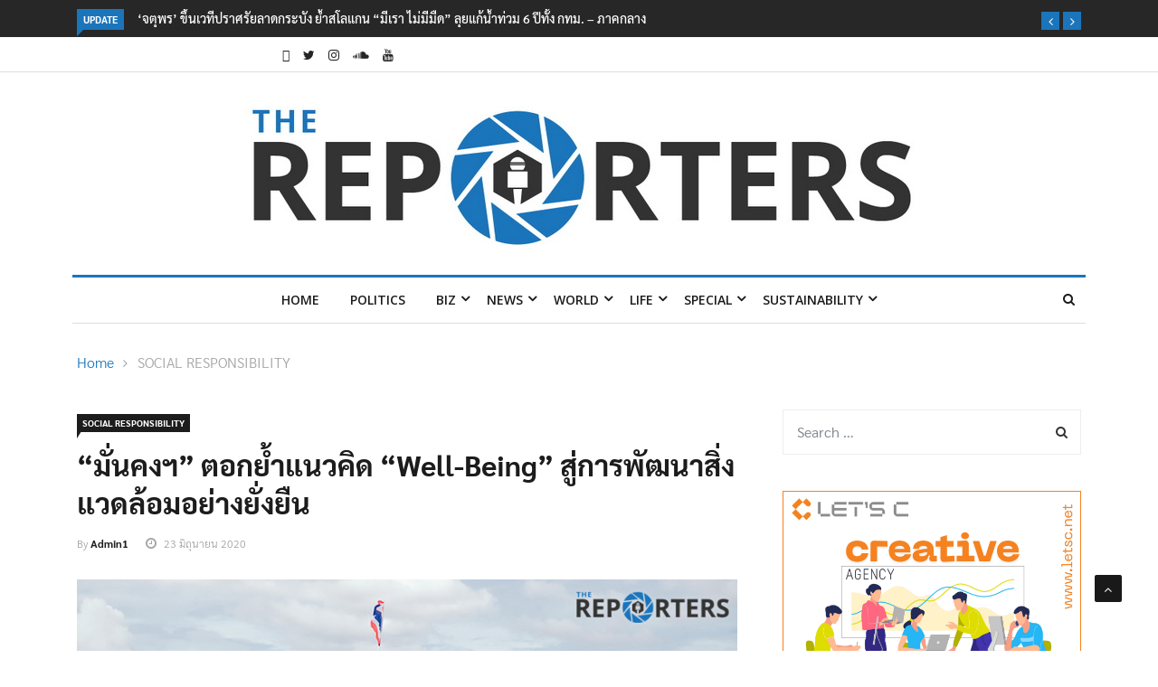

--- FILE ---
content_type: text/html; charset=UTF-8
request_url: https://www.thereporters.co/social-responsibility/munkong-well-being-boom-sustainable/
body_size: 32209
content:

<!DOCTYPE html>
<html lang="th" prefix="og: http://ogp.me/ns#" prefix="og: https://ogp.me/ns#">
<head>
<meta charset="UTF-8">
<meta name="viewport" content="width=device-width">
<link rel="profile" href="https://gmpg.org/xfn/11">
<link rel="pingback" href="https://www.thereporters.co/xmlrpc.php">
<!-- set faviocn-->
	<style>img:is([sizes="auto" i], [sizes^="auto," i]) { contain-intrinsic-size: 3000px 1500px }</style>
	<meta property="og:locale" content="th_TH" />
<meta property="og:type" content="article" />
<meta property="og:title" content="&#039;มั่นคงฯ&#039; ตอกย้ำแนวคิด “Well-being” สู่การพัฒนาสิ่งแวดล้อมอย่างยั่งยืน" />
<meta property="og:description" content="บมจ.มั่นคงเคหะการ ตอกย้ำผู้นำอสังหาริมทรัพย์ สะท้อนแนวคิด “Well-being” การมีสุขภาวะที่ดี สู่การพัฒนาสิ่งแวดล้อมอย่างยั่งยืน โดยเริ่มปลูกฝังความรู้องค์รวมด้านสิ่งแวดล้อมจากภายในองค์กรให้กับพนักงาน พร้อมกระจายออกสู่ภายนอก เพื่อเพิ่มประสิทธิภาพในการใช้ทรัพยากรเพื่อประโยชน์สูงสุดของลูกบ้านและประชากรโลก นางสาวดุษฎี ตันเจริญ กรรมการผู้จัดการ บริษัท มั่นคงเคหะการ จำกัด (มหาชน) หรือ MK บริษัทผู้พัฒนาอสังหาริมทรัพย์เพื่อการขาย เพื่อเช่าและบริการ เผยว่า “จากวิสัยทัศน์การดำเนินงานบริษัทฯ ที่มุ่งเน้นการพัฒนาด้าน “Well-being” หรือการมีสุขภาวะที่ดี ซึ่งไม่เพียงแค่พัฒนาในด้านที่อยู่อาศัยเท่านั้น แต่มั่นคงฯ ยังวางเป้าหมายสูงสุดในการรณรงค์ให้มีการอนุรักษ์และพัฒนาสิ่งแวดล้อมอย่างจริงจังและยั่งยืน ล่าสุดเดินหน้า สนับสนุนโครงการจัดการขยะลอยน้ำด้วยทุ่นกักขยะ (Boom) ต่อเป็นเฟสที่ 2 เพื่อจัดการปัญหาขยะลอยน้ำบริเวณปากแม่น้ำก่อนไหลลงสู่ท้องทะเล โดยได้ทำการมอบทุ่นกักขยะพร้อมติดตั้งเพิ่มอีก 7 จังหวัด &nbsp;ในงาน&nbsp;“วันทะเลโลก” (Innovation for a Sustainable Ocean)* ซึ่งจัดขึ้นโดย กรมทรัพยากรทางทะเลและชายฝั่ง (ทช.) และพันธมิตรทั้งภาครัฐและภาคเอกชนหลากหลายองค์กร ได้แก่ UNPD, UNEP, สมาคมบลูคาร์บอน, ธุรกิจเคมิคอลล์ เอส ซี จี, มูลนิธิ TerraCycle Thai Foundation ฯลฯ อีกทั้งยังได้รับความสนใจจากประเทศต่างๆ ทั่วโลก โดยได้ทำการส่งเอกอัครราชทูตและตัวแทน อันได้แก่ นอร์เวย์, เนเธอร์แลนด์,&nbsp; สิงคโปร์,&nbsp; สวีเดน, ญี่ปุ่น, มาเลเซีย รวมถึงผู้แทนสถานทูตประจำประเทศไทยเข้าร่วมงานในครั้งนี้ด้วย” ดุษฎี ตันเจริญ กรรมการผู้จัดการ บริษัท มั่นคงเคหะการ จำกัด (มหาชน) “บริษัทฯ มีความตั้งใจที่อยากพัฒนาเศรษฐกิจและสังคมควบคู่ไปกับการอนุรักษ์สิ่งแวดล้อมอย่างสมดุลและยั่งยืน เพื่อให้เกิดสุขภาวะที่ดี&nbsp; จึงได้เข้าร่วมเป็นสมาชิก UN Global Compact หรือเครือข่ายความร่วมมือแห่งสหประชาชาติ โดยมีเป้าหมายที่มุ่งสู่การพัฒนาอย่างยั่งยืน ภายใต้กรอบการดำเนินงาน 17 ประการ หรือ SDGs&nbsp; (Sustainable Development Goals)&nbsp; ซึ่งที่ผ่านมาบริษัทฯ ได้ขับเคลื่อนตามเป้าหมายดังกล่าวอย่างเป็นรูปธรรม และสอดคล้องกับภารกิจหลักและแผนการดำเนินงานของบริษัทฯ ที่วางไว้ ซึ่งรวมไปถึงด้านสิ่งแวดล้อมด้วย" />
<meta property="og:url" content="https://www.thereporters.co/social-responsibility/munkong-well-being-boom-sustainable/" />
<meta property="og:site_name" content="The Reporters" />
<meta property="article:tag" content="Well-being" />
<meta property="article:tag" content="กรมทรัพยากรทางทะเลและชายฝั่ง" />
<meta property="article:tag" content="ดุษฎี ตันเจริญ" />
<meta property="article:tag" content="บมจ.มั่นคงเคหะการ" />
<meta property="article:tag" content="วันทะเลโลก" />
<meta property="article:tag" content="อสังหาริมทรัพย์" />
<meta property="article:section" content="SOCIAL RESPONSIBILITY" />
<meta property="article:published_time" content="2020-06-23T12:25:13+07:00" />
<meta property="article:modified_time" content="2020-06-23T12:50:41+07:00" />
<meta property="og:updated_time" content="2020-06-23T12:50:41+07:00" />
<meta property="og:image" content="https://www.thereporters.co/wp-content/uploads/2020/06/Cover-JUNE20_082.jpg" />
<meta property="og:image:width" content="850" />
<meta property="og:image:height" content="565" />

<!-- Search Engine Optimization by Rank Math - https://rankmath.com/ -->
<title>&quot;มั่นคงฯ&quot; ตอกย้ำแนวคิด “Well-being” สู่การพัฒนาสิ่งแวดล้อมอย่างยั่งยืน - The Reporters</title><link rel="preload" data-rocket-preload as="image" href="https://www.thereporters.co/wp-content/uploads/2020/06/Cover-JUNE20_082.jpg" imagesrcset="https://www.thereporters.co/wp-content/uploads/2020/06/Cover-JUNE20_082.jpg 850w, https://www.thereporters.co/wp-content/uploads/2020/06/Cover-JUNE20_082-300x199.jpg 300w, https://www.thereporters.co/wp-content/uploads/2020/06/Cover-JUNE20_082-768x510.jpg 768w" imagesizes="(max-width: 850px) 100vw, 850px" fetchpriority="high"><link rel="preload" data-rocket-preload as="style" href="https://fonts.googleapis.com/css?family=Open%2BSans%3A300%2C400%2C600%2C700%7CArimo%3A400%2C700%7COpen%20Sans%3A300%2C400%2C500%2C600%2C700%2C800%2C300italic%2C400italic%2C500italic%2C600italic%2C700italic%2C800italic%7CArimo%3A400%2C500%2C600%2C700%2C400italic%2C500italic%2C600italic%2C700italic%7COswald%3A200%2C300%2Cregular%2C500%2C600%2C700%7CPoppins%3A100%2C100italic%2C200%2C200italic%2C300%2C300italic%2Cregular%2Citalic%2C500%2C500italic%2C600%2C600italic%2C700%2C700italic%2C800%2C800italic%2C900%2C900italic%7CRoboto%3A100%2C100italic%2C200%2C200italic%2C300%2C300italic%2C400%2C400italic%2C500%2C500italic%2C600%2C600italic%2C700%2C700italic%2C800%2C800italic%2C900%2C900italic%7CRoboto%20Slab%3A100%2C100italic%2C200%2C200italic%2C300%2C300italic%2C400%2C400italic%2C500%2C500italic%2C600%2C600italic%2C700%2C700italic%2C800%2C800italic%2C900%2C900italic&#038;subset=latin%2Clatin-ext&#038;display=swap" /><link rel="stylesheet" href="https://fonts.googleapis.com/css?family=Open%2BSans%3A300%2C400%2C600%2C700%7CArimo%3A400%2C700%7COpen%20Sans%3A300%2C400%2C500%2C600%2C700%2C800%2C300italic%2C400italic%2C500italic%2C600italic%2C700italic%2C800italic%7CArimo%3A400%2C500%2C600%2C700%2C400italic%2C500italic%2C600italic%2C700italic%7COswald%3A200%2C300%2Cregular%2C500%2C600%2C700%7CPoppins%3A100%2C100italic%2C200%2C200italic%2C300%2C300italic%2Cregular%2Citalic%2C500%2C500italic%2C600%2C600italic%2C700%2C700italic%2C800%2C800italic%2C900%2C900italic%7CRoboto%3A100%2C100italic%2C200%2C200italic%2C300%2C300italic%2C400%2C400italic%2C500%2C500italic%2C600%2C600italic%2C700%2C700italic%2C800%2C800italic%2C900%2C900italic%7CRoboto%20Slab%3A100%2C100italic%2C200%2C200italic%2C300%2C300italic%2C400%2C400italic%2C500%2C500italic%2C600%2C600italic%2C700%2C700italic%2C800%2C800italic%2C900%2C900italic&#038;subset=latin%2Clatin-ext&#038;display=swap" media="print" onload="this.media='all'" /><noscript><link rel="stylesheet" href="https://fonts.googleapis.com/css?family=Open%2BSans%3A300%2C400%2C600%2C700%7CArimo%3A400%2C700%7COpen%20Sans%3A300%2C400%2C500%2C600%2C700%2C800%2C300italic%2C400italic%2C500italic%2C600italic%2C700italic%2C800italic%7CArimo%3A400%2C500%2C600%2C700%2C400italic%2C500italic%2C600italic%2C700italic%7COswald%3A200%2C300%2Cregular%2C500%2C600%2C700%7CPoppins%3A100%2C100italic%2C200%2C200italic%2C300%2C300italic%2Cregular%2Citalic%2C500%2C500italic%2C600%2C600italic%2C700%2C700italic%2C800%2C800italic%2C900%2C900italic%7CRoboto%3A100%2C100italic%2C200%2C200italic%2C300%2C300italic%2C400%2C400italic%2C500%2C500italic%2C600%2C600italic%2C700%2C700italic%2C800%2C800italic%2C900%2C900italic%7CRoboto%20Slab%3A100%2C100italic%2C200%2C200italic%2C300%2C300italic%2C400%2C400italic%2C500%2C500italic%2C600%2C600italic%2C700%2C700italic%2C800%2C800italic%2C900%2C900italic&#038;subset=latin%2Clatin-ext&#038;display=swap" /></noscript>
<meta name="description" content="บมจ.มั่นคงเคหะการ ตอกย้ำผู้นำอสังหาริมทรัพย์ สะท้อนแนวคิด “Well-being” การมีสุขภาวะที่ดี สู่การพัฒนาสิ่งแวดล้อมอย่างยั่งยืน"/>
<meta name="robots" content="index, follow, max-snippet:-1, max-video-preview:-1, max-image-preview:large"/>
<link rel="canonical" href="https://www.thereporters.co/social-responsibility/munkong-well-being-boom-sustainable/" />
<meta property="og:locale" content="th_TH" />
<meta property="og:type" content="article" />
<meta property="og:title" content="&quot;มั่นคงฯ&quot; ตอกย้ำแนวคิด “Well-being” สู่การพัฒนาสิ่งแวดล้อมอย่างยั่งยืน - The Reporters" />
<meta property="og:description" content="บมจ.มั่นคงเคหะการ ตอกย้ำผู้นำอสังหาริมทรัพย์ สะท้อนแนวคิด “Well-being” การมีสุขภาวะที่ดี สู่การพัฒนาสิ่งแวดล้อมอย่างยั่งยืน" />
<meta property="og:url" content="https://www.thereporters.co/social-responsibility/munkong-well-being-boom-sustainable/" />
<meta property="og:site_name" content="The Reporters" />
<meta property="article:tag" content="Well-being" />
<meta property="article:tag" content="กรมทรัพยากรทางทะเลและชายฝั่ง" />
<meta property="article:tag" content="ดุษฎี ตันเจริญ" />
<meta property="article:tag" content="บมจ.มั่นคงเคหะการ" />
<meta property="article:tag" content="วันทะเลโลก" />
<meta property="article:tag" content="อสังหาริมทรัพย์" />
<meta property="article:section" content="SOCIAL RESPONSIBILITY" />
<meta property="og:updated_time" content="2020-06-23T12:50:41+07:00" />
<meta property="og:image" content="https://www.thereporters.co/wp-content/uploads/2020/06/Cover-JUNE20_082.jpg" />
<meta property="og:image:secure_url" content="https://www.thereporters.co/wp-content/uploads/2020/06/Cover-JUNE20_082.jpg" />
<meta property="og:image:width" content="850" />
<meta property="og:image:height" content="565" />
<meta property="og:image:alt" content="&#8220;มั่นคงฯ&#8221; ตอกย้ำแนวคิด “Well-being” สู่การพัฒนาสิ่งแวดล้อมอย่างยั่งยืน" />
<meta property="og:image:type" content="image/jpeg" />
<meta property="article:published_time" content="2020-06-23T12:25:13+07:00" />
<meta property="article:modified_time" content="2020-06-23T12:50:41+07:00" />
<meta name="twitter:card" content="summary_large_image" />
<meta name="twitter:title" content="&quot;มั่นคงฯ&quot; ตอกย้ำแนวคิด “Well-being” สู่การพัฒนาสิ่งแวดล้อมอย่างยั่งยืน - The Reporters" />
<meta name="twitter:description" content="บมจ.มั่นคงเคหะการ ตอกย้ำผู้นำอสังหาริมทรัพย์ สะท้อนแนวคิด “Well-being” การมีสุขภาวะที่ดี สู่การพัฒนาสิ่งแวดล้อมอย่างยั่งยืน" />
<meta name="twitter:image" content="https://www.thereporters.co/wp-content/uploads/2020/06/Cover-JUNE20_082.jpg" />
<meta name="twitter:label1" content="Written by" />
<meta name="twitter:data1" content="admin" />
<meta name="twitter:label2" content="Time to read" />
<meta name="twitter:data2" content="Less than a minute" />
<script type="application/ld+json" class="rank-math-schema">{"@context":"https://schema.org","@graph":[{"@type":["Person","Organization"],"@id":"https://www.thereporters.co/#person","name":"The Reporters"},{"@type":"WebSite","@id":"https://www.thereporters.co/#website","url":"https://www.thereporters.co","name":"The Reporters","publisher":{"@id":"https://www.thereporters.co/#person"},"inLanguage":"th"},{"@type":"ImageObject","@id":"https://www.thereporters.co/wp-content/uploads/2020/06/Cover-JUNE20_082.jpg","url":"https://www.thereporters.co/wp-content/uploads/2020/06/Cover-JUNE20_082.jpg","width":"850","height":"565","inLanguage":"th"},{"@type":"WebPage","@id":"https://www.thereporters.co/social-responsibility/munkong-well-being-boom-sustainable/#webpage","url":"https://www.thereporters.co/social-responsibility/munkong-well-being-boom-sustainable/","name":"&quot;\u0e21\u0e31\u0e48\u0e19\u0e04\u0e07\u0e2f&quot; \u0e15\u0e2d\u0e01\u0e22\u0e49\u0e33\u0e41\u0e19\u0e27\u0e04\u0e34\u0e14 \u201cWell-being\u201d \u0e2a\u0e39\u0e48\u0e01\u0e32\u0e23\u0e1e\u0e31\u0e12\u0e19\u0e32\u0e2a\u0e34\u0e48\u0e07\u0e41\u0e27\u0e14\u0e25\u0e49\u0e2d\u0e21\u0e2d\u0e22\u0e48\u0e32\u0e07\u0e22\u0e31\u0e48\u0e07\u0e22\u0e37\u0e19 - The Reporters","datePublished":"2020-06-23T12:25:13+07:00","dateModified":"2020-06-23T12:50:41+07:00","isPartOf":{"@id":"https://www.thereporters.co/#website"},"primaryImageOfPage":{"@id":"https://www.thereporters.co/wp-content/uploads/2020/06/Cover-JUNE20_082.jpg"},"inLanguage":"th"},{"@type":"Person","@id":"https://www.thereporters.co/author/admin/","name":"admin","url":"https://www.thereporters.co/author/admin/","image":{"@type":"ImageObject","@id":"https://secure.gravatar.com/avatar/45fec319581a2eda2bb629369445395a?s=96&amp;d=mm&amp;r=g","url":"https://secure.gravatar.com/avatar/45fec319581a2eda2bb629369445395a?s=96&amp;d=mm&amp;r=g","caption":"admin","inLanguage":"th"}},{"@type":"BlogPosting","headline":"&quot;\u0e21\u0e31\u0e48\u0e19\u0e04\u0e07\u0e2f&quot; \u0e15\u0e2d\u0e01\u0e22\u0e49\u0e33\u0e41\u0e19\u0e27\u0e04\u0e34\u0e14 \u201cWell-being\u201d \u0e2a\u0e39\u0e48\u0e01\u0e32\u0e23\u0e1e\u0e31\u0e12\u0e19\u0e32\u0e2a\u0e34\u0e48\u0e07\u0e41\u0e27\u0e14\u0e25\u0e49\u0e2d\u0e21\u0e2d\u0e22\u0e48\u0e32\u0e07\u0e22\u0e31\u0e48\u0e07\u0e22\u0e37\u0e19 - The Reporters","datePublished":"2020-06-23T12:25:13+07:00","dateModified":"2020-06-23T12:50:41+07:00","articleSection":"SOCIAL RESPONSIBILITY","author":{"@id":"https://www.thereporters.co/author/admin/","name":"admin"},"publisher":{"@id":"https://www.thereporters.co/#person"},"description":"\u0e1a\u0e21\u0e08.\u0e21\u0e31\u0e48\u0e19\u0e04\u0e07\u0e40\u0e04\u0e2b\u0e30\u0e01\u0e32\u0e23 \u0e15\u0e2d\u0e01\u0e22\u0e49\u0e33\u0e1c\u0e39\u0e49\u0e19\u0e33\u0e2d\u0e2a\u0e31\u0e07\u0e2b\u0e32\u0e23\u0e34\u0e21\u0e17\u0e23\u0e31\u0e1e\u0e22\u0e4c \u0e2a\u0e30\u0e17\u0e49\u0e2d\u0e19\u0e41\u0e19\u0e27\u0e04\u0e34\u0e14 \u201cWell-being\u201d \u0e01\u0e32\u0e23\u0e21\u0e35\u0e2a\u0e38\u0e02\u0e20\u0e32\u0e27\u0e30\u0e17\u0e35\u0e48\u0e14\u0e35 \u0e2a\u0e39\u0e48\u0e01\u0e32\u0e23\u0e1e\u0e31\u0e12\u0e19\u0e32\u0e2a\u0e34\u0e48\u0e07\u0e41\u0e27\u0e14\u0e25\u0e49\u0e2d\u0e21\u0e2d\u0e22\u0e48\u0e32\u0e07\u0e22\u0e31\u0e48\u0e07\u0e22\u0e37\u0e19","name":"&quot;\u0e21\u0e31\u0e48\u0e19\u0e04\u0e07\u0e2f&quot; \u0e15\u0e2d\u0e01\u0e22\u0e49\u0e33\u0e41\u0e19\u0e27\u0e04\u0e34\u0e14 \u201cWell-being\u201d \u0e2a\u0e39\u0e48\u0e01\u0e32\u0e23\u0e1e\u0e31\u0e12\u0e19\u0e32\u0e2a\u0e34\u0e48\u0e07\u0e41\u0e27\u0e14\u0e25\u0e49\u0e2d\u0e21\u0e2d\u0e22\u0e48\u0e32\u0e07\u0e22\u0e31\u0e48\u0e07\u0e22\u0e37\u0e19 - The Reporters","@id":"https://www.thereporters.co/social-responsibility/munkong-well-being-boom-sustainable/#richSnippet","isPartOf":{"@id":"https://www.thereporters.co/social-responsibility/munkong-well-being-boom-sustainable/#webpage"},"image":{"@id":"https://www.thereporters.co/wp-content/uploads/2020/06/Cover-JUNE20_082.jpg"},"inLanguage":"th","mainEntityOfPage":{"@id":"https://www.thereporters.co/social-responsibility/munkong-well-being-boom-sustainable/#webpage"}}]}</script>
<!-- /Rank Math WordPress SEO plugin -->

<link rel='dns-prefetch' href='//www.thereporters.co' />
<link rel='dns-prefetch' href='//platform-api.sharethis.com' />
<link rel='dns-prefetch' href='//fonts.googleapis.com' />
<link href='https://fonts.gstatic.com' crossorigin rel='preconnect' />
<link rel="alternate" type="application/rss+xml" title="The Reporters &raquo; ฟีด" href="https://www.thereporters.co/feed/" />
<link rel="alternate" type="application/rss+xml" title="The Reporters &raquo; ฟีดความเห็น" href="https://www.thereporters.co/comments/feed/" />
<link rel="alternate" type="application/rss+xml" title="The Reporters &raquo; &#8220;มั่นคงฯ&#8221; ตอกย้ำแนวคิด “Well-being” สู่การพัฒนาสิ่งแวดล้อมอย่างยั่งยืน ฟีดความเห็น" href="https://www.thereporters.co/social-responsibility/munkong-well-being-boom-sustainable/feed/" />
<style id='wp-emoji-styles-inline-css' type='text/css'>

	img.wp-smiley, img.emoji {
		display: inline !important;
		border: none !important;
		box-shadow: none !important;
		height: 1em !important;
		width: 1em !important;
		margin: 0 0.07em !important;
		vertical-align: -0.1em !important;
		background: none !important;
		padding: 0 !important;
	}
</style>
<link rel='stylesheet' id='wp-block-library-css' href='https://www.thereporters.co/wp-includes/css/dist/block-library/style.min.css?ver=6.7.4' type='text/css' media='all' />
<style id='wp-block-library-theme-inline-css' type='text/css'>
.wp-block-audio :where(figcaption){color:#555;font-size:13px;text-align:center}.is-dark-theme .wp-block-audio :where(figcaption){color:#ffffffa6}.wp-block-audio{margin:0 0 1em}.wp-block-code{border:1px solid #ccc;border-radius:4px;font-family:Menlo,Consolas,monaco,monospace;padding:.8em 1em}.wp-block-embed :where(figcaption){color:#555;font-size:13px;text-align:center}.is-dark-theme .wp-block-embed :where(figcaption){color:#ffffffa6}.wp-block-embed{margin:0 0 1em}.blocks-gallery-caption{color:#555;font-size:13px;text-align:center}.is-dark-theme .blocks-gallery-caption{color:#ffffffa6}:root :where(.wp-block-image figcaption){color:#555;font-size:13px;text-align:center}.is-dark-theme :root :where(.wp-block-image figcaption){color:#ffffffa6}.wp-block-image{margin:0 0 1em}.wp-block-pullquote{border-bottom:4px solid;border-top:4px solid;color:currentColor;margin-bottom:1.75em}.wp-block-pullquote cite,.wp-block-pullquote footer,.wp-block-pullquote__citation{color:currentColor;font-size:.8125em;font-style:normal;text-transform:uppercase}.wp-block-quote{border-left:.25em solid;margin:0 0 1.75em;padding-left:1em}.wp-block-quote cite,.wp-block-quote footer{color:currentColor;font-size:.8125em;font-style:normal;position:relative}.wp-block-quote:where(.has-text-align-right){border-left:none;border-right:.25em solid;padding-left:0;padding-right:1em}.wp-block-quote:where(.has-text-align-center){border:none;padding-left:0}.wp-block-quote.is-large,.wp-block-quote.is-style-large,.wp-block-quote:where(.is-style-plain){border:none}.wp-block-search .wp-block-search__label{font-weight:700}.wp-block-search__button{border:1px solid #ccc;padding:.375em .625em}:where(.wp-block-group.has-background){padding:1.25em 2.375em}.wp-block-separator.has-css-opacity{opacity:.4}.wp-block-separator{border:none;border-bottom:2px solid;margin-left:auto;margin-right:auto}.wp-block-separator.has-alpha-channel-opacity{opacity:1}.wp-block-separator:not(.is-style-wide):not(.is-style-dots){width:100px}.wp-block-separator.has-background:not(.is-style-dots){border-bottom:none;height:1px}.wp-block-separator.has-background:not(.is-style-wide):not(.is-style-dots){height:2px}.wp-block-table{margin:0 0 1em}.wp-block-table td,.wp-block-table th{word-break:normal}.wp-block-table :where(figcaption){color:#555;font-size:13px;text-align:center}.is-dark-theme .wp-block-table :where(figcaption){color:#ffffffa6}.wp-block-video :where(figcaption){color:#555;font-size:13px;text-align:center}.is-dark-theme .wp-block-video :where(figcaption){color:#ffffffa6}.wp-block-video{margin:0 0 1em}:root :where(.wp-block-template-part.has-background){margin-bottom:0;margin-top:0;padding:1.25em 2.375em}
</style>
<style id='classic-theme-styles-inline-css' type='text/css'>
/*! This file is auto-generated */
.wp-block-button__link{color:#fff;background-color:#32373c;border-radius:9999px;box-shadow:none;text-decoration:none;padding:calc(.667em + 2px) calc(1.333em + 2px);font-size:1.125em}.wp-block-file__button{background:#32373c;color:#fff;text-decoration:none}
</style>
<style id='global-styles-inline-css' type='text/css'>
:root{--wp--preset--aspect-ratio--square: 1;--wp--preset--aspect-ratio--4-3: 4/3;--wp--preset--aspect-ratio--3-4: 3/4;--wp--preset--aspect-ratio--3-2: 3/2;--wp--preset--aspect-ratio--2-3: 2/3;--wp--preset--aspect-ratio--16-9: 16/9;--wp--preset--aspect-ratio--9-16: 9/16;--wp--preset--color--black: #000000;--wp--preset--color--cyan-bluish-gray: #abb8c3;--wp--preset--color--white: #ffffff;--wp--preset--color--pale-pink: #f78da7;--wp--preset--color--vivid-red: #cf2e2e;--wp--preset--color--luminous-vivid-orange: #ff6900;--wp--preset--color--luminous-vivid-amber: #fcb900;--wp--preset--color--light-green-cyan: #7bdcb5;--wp--preset--color--vivid-green-cyan: #00d084;--wp--preset--color--pale-cyan-blue: #8ed1fc;--wp--preset--color--vivid-cyan-blue: #0693e3;--wp--preset--color--vivid-purple: #9b51e0;--wp--preset--gradient--vivid-cyan-blue-to-vivid-purple: linear-gradient(135deg,rgba(6,147,227,1) 0%,rgb(155,81,224) 100%);--wp--preset--gradient--light-green-cyan-to-vivid-green-cyan: linear-gradient(135deg,rgb(122,220,180) 0%,rgb(0,208,130) 100%);--wp--preset--gradient--luminous-vivid-amber-to-luminous-vivid-orange: linear-gradient(135deg,rgba(252,185,0,1) 0%,rgba(255,105,0,1) 100%);--wp--preset--gradient--luminous-vivid-orange-to-vivid-red: linear-gradient(135deg,rgba(255,105,0,1) 0%,rgb(207,46,46) 100%);--wp--preset--gradient--very-light-gray-to-cyan-bluish-gray: linear-gradient(135deg,rgb(238,238,238) 0%,rgb(169,184,195) 100%);--wp--preset--gradient--cool-to-warm-spectrum: linear-gradient(135deg,rgb(74,234,220) 0%,rgb(151,120,209) 20%,rgb(207,42,186) 40%,rgb(238,44,130) 60%,rgb(251,105,98) 80%,rgb(254,248,76) 100%);--wp--preset--gradient--blush-light-purple: linear-gradient(135deg,rgb(255,206,236) 0%,rgb(152,150,240) 100%);--wp--preset--gradient--blush-bordeaux: linear-gradient(135deg,rgb(254,205,165) 0%,rgb(254,45,45) 50%,rgb(107,0,62) 100%);--wp--preset--gradient--luminous-dusk: linear-gradient(135deg,rgb(255,203,112) 0%,rgb(199,81,192) 50%,rgb(65,88,208) 100%);--wp--preset--gradient--pale-ocean: linear-gradient(135deg,rgb(255,245,203) 0%,rgb(182,227,212) 50%,rgb(51,167,181) 100%);--wp--preset--gradient--electric-grass: linear-gradient(135deg,rgb(202,248,128) 0%,rgb(113,206,126) 100%);--wp--preset--gradient--midnight: linear-gradient(135deg,rgb(2,3,129) 0%,rgb(40,116,252) 100%);--wp--preset--font-size--small: 13px;--wp--preset--font-size--medium: 20px;--wp--preset--font-size--large: 36px;--wp--preset--font-size--x-large: 42px;--wp--preset--spacing--20: 0.44rem;--wp--preset--spacing--30: 0.67rem;--wp--preset--spacing--40: 1rem;--wp--preset--spacing--50: 1.5rem;--wp--preset--spacing--60: 2.25rem;--wp--preset--spacing--70: 3.38rem;--wp--preset--spacing--80: 5.06rem;--wp--preset--shadow--natural: 6px 6px 9px rgba(0, 0, 0, 0.2);--wp--preset--shadow--deep: 12px 12px 50px rgba(0, 0, 0, 0.4);--wp--preset--shadow--sharp: 6px 6px 0px rgba(0, 0, 0, 0.2);--wp--preset--shadow--outlined: 6px 6px 0px -3px rgba(255, 255, 255, 1), 6px 6px rgba(0, 0, 0, 1);--wp--preset--shadow--crisp: 6px 6px 0px rgba(0, 0, 0, 1);}:where(.is-layout-flex){gap: 0.5em;}:where(.is-layout-grid){gap: 0.5em;}body .is-layout-flex{display: flex;}.is-layout-flex{flex-wrap: wrap;align-items: center;}.is-layout-flex > :is(*, div){margin: 0;}body .is-layout-grid{display: grid;}.is-layout-grid > :is(*, div){margin: 0;}:where(.wp-block-columns.is-layout-flex){gap: 2em;}:where(.wp-block-columns.is-layout-grid){gap: 2em;}:where(.wp-block-post-template.is-layout-flex){gap: 1.25em;}:where(.wp-block-post-template.is-layout-grid){gap: 1.25em;}.has-black-color{color: var(--wp--preset--color--black) !important;}.has-cyan-bluish-gray-color{color: var(--wp--preset--color--cyan-bluish-gray) !important;}.has-white-color{color: var(--wp--preset--color--white) !important;}.has-pale-pink-color{color: var(--wp--preset--color--pale-pink) !important;}.has-vivid-red-color{color: var(--wp--preset--color--vivid-red) !important;}.has-luminous-vivid-orange-color{color: var(--wp--preset--color--luminous-vivid-orange) !important;}.has-luminous-vivid-amber-color{color: var(--wp--preset--color--luminous-vivid-amber) !important;}.has-light-green-cyan-color{color: var(--wp--preset--color--light-green-cyan) !important;}.has-vivid-green-cyan-color{color: var(--wp--preset--color--vivid-green-cyan) !important;}.has-pale-cyan-blue-color{color: var(--wp--preset--color--pale-cyan-blue) !important;}.has-vivid-cyan-blue-color{color: var(--wp--preset--color--vivid-cyan-blue) !important;}.has-vivid-purple-color{color: var(--wp--preset--color--vivid-purple) !important;}.has-black-background-color{background-color: var(--wp--preset--color--black) !important;}.has-cyan-bluish-gray-background-color{background-color: var(--wp--preset--color--cyan-bluish-gray) !important;}.has-white-background-color{background-color: var(--wp--preset--color--white) !important;}.has-pale-pink-background-color{background-color: var(--wp--preset--color--pale-pink) !important;}.has-vivid-red-background-color{background-color: var(--wp--preset--color--vivid-red) !important;}.has-luminous-vivid-orange-background-color{background-color: var(--wp--preset--color--luminous-vivid-orange) !important;}.has-luminous-vivid-amber-background-color{background-color: var(--wp--preset--color--luminous-vivid-amber) !important;}.has-light-green-cyan-background-color{background-color: var(--wp--preset--color--light-green-cyan) !important;}.has-vivid-green-cyan-background-color{background-color: var(--wp--preset--color--vivid-green-cyan) !important;}.has-pale-cyan-blue-background-color{background-color: var(--wp--preset--color--pale-cyan-blue) !important;}.has-vivid-cyan-blue-background-color{background-color: var(--wp--preset--color--vivid-cyan-blue) !important;}.has-vivid-purple-background-color{background-color: var(--wp--preset--color--vivid-purple) !important;}.has-black-border-color{border-color: var(--wp--preset--color--black) !important;}.has-cyan-bluish-gray-border-color{border-color: var(--wp--preset--color--cyan-bluish-gray) !important;}.has-white-border-color{border-color: var(--wp--preset--color--white) !important;}.has-pale-pink-border-color{border-color: var(--wp--preset--color--pale-pink) !important;}.has-vivid-red-border-color{border-color: var(--wp--preset--color--vivid-red) !important;}.has-luminous-vivid-orange-border-color{border-color: var(--wp--preset--color--luminous-vivid-orange) !important;}.has-luminous-vivid-amber-border-color{border-color: var(--wp--preset--color--luminous-vivid-amber) !important;}.has-light-green-cyan-border-color{border-color: var(--wp--preset--color--light-green-cyan) !important;}.has-vivid-green-cyan-border-color{border-color: var(--wp--preset--color--vivid-green-cyan) !important;}.has-pale-cyan-blue-border-color{border-color: var(--wp--preset--color--pale-cyan-blue) !important;}.has-vivid-cyan-blue-border-color{border-color: var(--wp--preset--color--vivid-cyan-blue) !important;}.has-vivid-purple-border-color{border-color: var(--wp--preset--color--vivid-purple) !important;}.has-vivid-cyan-blue-to-vivid-purple-gradient-background{background: var(--wp--preset--gradient--vivid-cyan-blue-to-vivid-purple) !important;}.has-light-green-cyan-to-vivid-green-cyan-gradient-background{background: var(--wp--preset--gradient--light-green-cyan-to-vivid-green-cyan) !important;}.has-luminous-vivid-amber-to-luminous-vivid-orange-gradient-background{background: var(--wp--preset--gradient--luminous-vivid-amber-to-luminous-vivid-orange) !important;}.has-luminous-vivid-orange-to-vivid-red-gradient-background{background: var(--wp--preset--gradient--luminous-vivid-orange-to-vivid-red) !important;}.has-very-light-gray-to-cyan-bluish-gray-gradient-background{background: var(--wp--preset--gradient--very-light-gray-to-cyan-bluish-gray) !important;}.has-cool-to-warm-spectrum-gradient-background{background: var(--wp--preset--gradient--cool-to-warm-spectrum) !important;}.has-blush-light-purple-gradient-background{background: var(--wp--preset--gradient--blush-light-purple) !important;}.has-blush-bordeaux-gradient-background{background: var(--wp--preset--gradient--blush-bordeaux) !important;}.has-luminous-dusk-gradient-background{background: var(--wp--preset--gradient--luminous-dusk) !important;}.has-pale-ocean-gradient-background{background: var(--wp--preset--gradient--pale-ocean) !important;}.has-electric-grass-gradient-background{background: var(--wp--preset--gradient--electric-grass) !important;}.has-midnight-gradient-background{background: var(--wp--preset--gradient--midnight) !important;}.has-small-font-size{font-size: var(--wp--preset--font-size--small) !important;}.has-medium-font-size{font-size: var(--wp--preset--font-size--medium) !important;}.has-large-font-size{font-size: var(--wp--preset--font-size--large) !important;}.has-x-large-font-size{font-size: var(--wp--preset--font-size--x-large) !important;}
:where(.wp-block-post-template.is-layout-flex){gap: 1.25em;}:where(.wp-block-post-template.is-layout-grid){gap: 1.25em;}
:where(.wp-block-columns.is-layout-flex){gap: 2em;}:where(.wp-block-columns.is-layout-grid){gap: 2em;}
:root :where(.wp-block-pullquote){font-size: 1.5em;line-height: 1.6;}
</style>
<link data-minify="1" rel='stylesheet' id='fontawesome-five-css-css' href='https://www.thereporters.co/wp-content/cache/min/1/wp-content/plugins/accesspress-social-counter/css/fontawesome-all.css?ver=1743770531' type='text/css' media='all' />
<link data-minify="1" rel='stylesheet' id='apsc-frontend-css-css' href='https://www.thereporters.co/wp-content/cache/min/1/wp-content/plugins/accesspress-social-counter/css/frontend.css?ver=1743770531' type='text/css' media='all' />
<link data-minify="1" rel='stylesheet' id='_ning_font_awesome_css-css' href='https://www.thereporters.co/wp-content/cache/min/1/wp-content/plugins/angwp/assets/fonts/font-awesome/css/font-awesome.min.css?ver=1743770531' type='text/css' media='all' />
<link data-minify="1" rel='stylesheet' id='_ning_css-css' href='https://www.thereporters.co/wp-content/cache/background-css/1/www.thereporters.co/wp-content/cache/min/1/wp-content/plugins/angwp/assets/dist/angwp.bundle.js.css?ver=1743770531&wpr_t=1769778934' type='text/css' media='all' />
<link rel='stylesheet' id='spr_col_animate_css-css' href='https://www.thereporters.co/wp-content/plugins/angwp/include/extensions/spr_columns/assets/css/animate.min.css?ver=1.6.0' type='text/css' media='all' />
<link data-minify="1" rel='stylesheet' id='spr_col_css-css' href='https://www.thereporters.co/wp-content/cache/min/1/wp-content/plugins/angwp/include/extensions/spr_columns/assets/css/spr_columns.css?ver=1743770531' type='text/css' media='all' />
<link data-minify="1" rel='stylesheet' id='contact-form-7-css' href='https://www.thereporters.co/wp-content/cache/min/1/wp-content/plugins/contact-form-7/includes/css/styles.css?ver=1743770531' type='text/css' media='all' />
<link data-minify="1" rel='stylesheet' id='SFSImainCss-css' href='https://www.thereporters.co/wp-content/cache/background-css/1/www.thereporters.co/wp-content/cache/min/1/wp-content/plugins/ultimate-social-media-icons/css/sfsi-style.css?ver=1743770531&wpr_t=1769778934' type='text/css' media='all' />
<link data-minify="1" rel='stylesheet' id='dashicons-css' href='https://www.thereporters.co/wp-content/cache/min/1/wp-includes/css/dashicons.min.css?ver=1743770531' type='text/css' media='all' />
<link data-minify="1" rel='stylesheet' id='wpmm_fontawesome_css-css' href='https://www.thereporters.co/wp-content/cache/min/1/wp-content/plugins/wp-megamenu/assets/font-awesome-4.7.0/css/font-awesome.min.css?ver=1743770531' type='text/css' media='all' />
<link data-minify="1" rel='stylesheet' id='wpmm_icofont_css-css' href='https://www.thereporters.co/wp-content/cache/min/1/wp-content/plugins/wp-megamenu/assets/icofont/icofont.min.css?ver=1743770531' type='text/css' media='all' />
<link data-minify="1" rel='stylesheet' id='wpmm_css-css' href='https://www.thereporters.co/wp-content/cache/min/1/wp-content/plugins/wp-megamenu/assets/css/wpmm.css?ver=1743770531' type='text/css' media='all' />
<link data-minify="1" rel='stylesheet' id='wp_megamenu_generated_css-css' href='https://www.thereporters.co/wp-content/cache/min/1/wp-content/uploads/wp-megamenu/wp-megamenu.css?ver=1743770531' type='text/css' media='all' />
<link data-minify="1" rel='stylesheet' id='featuresbox_css-css' href='https://www.thereporters.co/wp-content/cache/min/1/wp-content/plugins/wp-megamenu/addons/wpmm-featuresbox/wpmm-featuresbox.css?ver=1743770531' type='text/css' media='all' />
<link data-minify="1" rel='stylesheet' id='postgrid_css-css' href='https://www.thereporters.co/wp-content/cache/min/1/wp-content/plugins/wp-megamenu/addons/wpmm-gridpost/wpmm-gridpost.css?ver=1743770531' type='text/css' media='all' />

<link rel='stylesheet' id='bootstrap-css' href='https://www.thereporters.co/wp-content/themes/news247/css/bootstrap.min.css?ver=all' type='text/css' media='all' />
<link data-minify="1" rel='stylesheet' id='font-awesome-css' href='https://www.thereporters.co/wp-content/cache/min/1/wp-content/plugins/elementor/assets/lib/font-awesome/css/font-awesome.min.css?ver=1743770531' type='text/css' media='all' />
<link data-minify="1" rel='stylesheet' id='news247-wp-css' href='https://www.thereporters.co/wp-content/cache/min/1/wp-content/themes/news247/css/bootstrap-wp.css?ver=1743770531' type='text/css' media='all' />
<link data-minify="1" rel='stylesheet' id='magnific-popup-css' href='https://www.thereporters.co/wp-content/cache/min/1/wp-content/themes/news247/css/magnific-popup.css?ver=1743770531' type='text/css' media='all' />
<link data-minify="1" rel='stylesheet' id='owl.theme.default-css' href='https://www.thereporters.co/wp-content/cache/min/1/wp-content/themes/news247/css/owl.theme.default.css?ver=1743770531' type='text/css' media='all' />
<link data-minify="1" rel='stylesheet' id='lightbox-css' href='https://www.thereporters.co/wp-content/cache/background-css/1/www.thereporters.co/wp-content/cache/min/1/wp-content/themes/news247/css/lightbox.css?ver=1743770531&wpr_t=1769778934' type='text/css' media='all' />
<link rel='stylesheet' id='news247-style-css' href='https://www.thereporters.co/wp-content/themes/news247-child/style.css?ver=6.7.4' type='text/css' media='all' />
<style id='news247-style-inline-css' type='text/css'>
.site-nav-inner{text-align:center;}.logo-header-inner{text-align:center;}a, a:visited, a:focus,.topbar .top-menu li a:hover,
                ul.main-menu>li:hover>a,
                ul.main-menu li ul li:hover > a,.navbar-header .navbar-toggle .menu-text:hover,
                .nav-solid ul.navbar-nav > li:hover > a, .nav-solid ul.navbar-nav > li.active > a,
                .blog-entry-footer a:hover,.blog-share-button ul li a:hover,.copyright-info i,
                .widget ul.nav>li>a:hover,.post-meta span i,.more-link:hover, .social-icons a:hover,
                .entry-header .page-title a:hover,.post-navigation span:hover,.post-navigation h3:hover,
                .authors-social a:hover,.related-item-content .border-overlay-content .post-cat a,
                .related-post .entry-title a:hover,.related-post .post-cat a:hover,
                .recent-posts .post-info .entry-title a:hover,
                .sidebar .widget_categories ul.nav  li:hover a,.sidebar .widget_archive ul li:hover a,
                .sidebar .widget_pages  ul li:hover a,.sidebar .widget_meta  ul li:hover a,
                .sidebar .widget_recent_comments  ul li:hover a,.sidebar .widget_recent_entries  ul li:hover a,
                .border-overlay-content .entry-title a:hover,
                .border-overlay-content .post-cat a:hover,.slider-content .post-cat a:hover,
                .slider-content .entry-title a:hover,.top-social li a:hover,
                .header .top-social li a:hover,.blog-header h2.page-title a:hover,
                a.more-link,.entry-meta .entry-meta-list i,.entry-comment a:hover,
                .social-button li a:hover,.nav-search:hover,.promo-center-content h3:hover a,
                .entry-post-meta .publish-date a:hover,
                #responsive-menu ul li a:hover,.owl-theme .owl-nav .owl-prev,.owl-theme .owl-nav .owl-next,
                .box-slider-meta .comment a:hover,.box-slider-meta .author a:hover,
                .most-meta-category a,.most-view-item-content .entry-title a:hover,
                .editor-meta-category a:hover,.ediotr-grid-content .entry-title a:hover,
                .editor-box-meta .author a:hover,.entry-blog .entry-post-title a:hover,
                .entry-post-footer-wrap a.readmore-blog:hover,

                .woocommerce ul.products li.product .woocommerce-loop-product__title:hover,

                .entry-post-footer-wrap span a:hover,.recent-posts-widget .post-info .entry-title a:hover,
                .recent-posts-widget .post-info .post-title a:hover,
                .editor-item-content-info h4 a:hover,ul.main-menu li > ul li.current-menu-parent > a,
                ul.main-menu > li.current-menu-ancestor > a,.footerbottom-widget .social-button-widget li a i:hover,
                .post-block-style .post-title a:hover,#wp-megamenu-primary > .wpmm-nav-wrap ul.wp-megamenu > li ul.wp-megamenu-sub-menu li
                .wpmm-vertical-tabs-nav ul li.active a,.topbar-nav li a:hover,
                .trending-bar.tickerbelowmenu .post-title a:hover{ color:#1B75BB; }.category-meta-bg a:hover:before{ border-top-color:#1B75BB; }#wp-megamenu-primary > .wpmm-nav-wrap .wp-megamenu >li > ul.wp-megamenu-sub-menu li.wpmm-type-widget > a:after{ border-bottom: 2px solid #1B75BB; }#header-trigger:hover .icon-bar,
                .thw-offcanvas .nano > .nano-pane > .nano-slider,
                .navbar-header .navbar-toggle:hover .icon-bar,
                .sidebar .widget-title:before,
                .widget.widget_tag_cloud .tagcloud a:hover,.btn-newsletter input[type=submit],
                .slider-content.boxed .post-cat a,.slider-content.boxed .post-cat:before,
                .box-slider .owl-nav > div:hover,.owl-merge .owl-nav > div:hover,
                .column-slider .owl-nav > div:hover,.post-meta-category a,
                .home_page5 .main-content-inner .post-layout .post-meta-category a:hover,
                .entry-image .quote-link,
                .btn-primary,a.btn-primary,.myblog-newsltter input[type=submit],
                button, input[type=button], input[type=reset], input[type=submit],
                .wpcf7-form-control.wpcf7-submit,.paging-navigation .post-nav li>a,
                .paging-navigation .post-nav  li>span,.slider-layout-cats a:hover,
                .box-slider.owl-theme .owl-dots .owl-dot span,
                .slider-layout3-item-inner .slider-layout3-btn a:hover,.comment-navigation .nav-previous a,
                .comment-navigation .nav-next a,.blog-entry-summary .page-links span,
                .post-pagination ul li a:hover,.post-pagination ul li span.current,#post-loading-button:hover,
                .latest-cats.random-clor-cats a,#post-loading-button,.owl-theme .owl-nav .owl-prev:hover,.owl-theme .owl-nav .owl-next:hover,
                .owl-theme .owl-dots .owl-dot.active span, .owl-theme .owl-dots .owl-dot:hover span,
                .search-newsletter .newsletter-subscribe a:hover,.footer-widget .widget-title:after,
                .meta-category.feature-cats a,.editor-item-content .most-meta-category a,
                .sidebar .widget-title:after,.category-meta-bg a:hover,

                    .woocommerce ul.products li.product .button,.woocommerce ul.products li.product .added_to_cart,
                    .woocommerce nav.woocommerce-pagination ul li a:focus, .woocommerce nav.woocommerce-pagination ul li a:hover, .woocommerce nav.woocommerce-pagination ul li span.current,
                    .woocommerce #respond input#submit.alt, .woocommerce a.button.alt, .woocommerce button.button.alt, .woocommerce input.button.alt,
                    .woocommerce #respond input#submit, .woocommerce a.button, .woocommerce button.button, .woocommerce input.button,

                    .entry-content a.readmore-blog,.ts-common-nav,.tp-control a,
                    .recent-posts-widget .posts-thumb .category-meta-bg a:hover,
.recent-posts-widget .post-info-full .category-meta-bg a:hover,
.single-entry-blog3 .category-meta-bg a:hover,.trending-title,.pb-common-nav:hover,.ps-common-nav:hover,
.menubelow.menudarkstyle #wp-megamenu-primary > .wpmm-nav-wrap ul.wp-megamenu > li.current-menu-ancestor,
.menubelow.menudarkstyle #wp-megamenu-primary > .wpmm-nav-wrap ul.wp-megamenu > li:hover,
.menu-menuwithlogodark #wp-megamenu-primary >
.wpmm-nav-wrap ul.wp-megamenu > li.current-menu-ancestor > a,
.menu-menuwithlogodark #wp-megamenu-primary >
.wpmm-nav-wrap ul.wp-megamenu > li:hover > a,#back-to-top .btn.btn-primary:hover,blockquote:before{ background-color:#1B75BB; }.latest-course-control a:hover,
                a.slider-layout-btn:hover,.slider-layout3-item-inner .slider-layout3-btn a:hover { border-color:#1B75BB; }.menubelow .thw-menubar > .row,
                .thw-menubar-wrap.menuabove{border-top:  3px solid #1B75BB; }.trending-title:before{border-top:  7px solid #1B75BB; }#home-search{border-top: 2px solid #1B75BB; }ul.main-menu>li:hover>a:before,ul.main-menu>li.current-menu-item>a:before,
                #wp-megamenu-primary > .wpmm-nav-wrap ul.wp-megamenu > li.current-menu-ancestor > a:before,
                #wp-megamenu-primary > .wpmm-nav-wrap ul.wp-megamenu > li.current-menu-item > a:before,
                #wp-megamenu-primary > .wpmm-nav-wrap ul.wp-megamenu > li:hover > a:before{border-color: #1B75BB; }a:hover,a.more-link,.most-meta-category a:hover{ color:#1B75BB; }.form-submit .btn.btn-primary:hover,.post-meta-category a:hover,
              a.btn-primary:hover,.btn-primary:hover,.myblog-newsltter input[type=submit]:hover,
                button, input[type=button]:hover, input[type=reset]:hover,
                input[type=submit]:hover,.wpcf7-form-control.wpcf7-submit:hover,
                .paging-navigation .post-nav li>a:hover, .paging-navigation .post-nav  li>span:hover,
                .comment-navigation .nav-previous a:hover,
                .comment-navigation .nav-next a:hover,
                #post-loading-button:hover,.latest-cats.random-clor-cats a:hover,
                .meta-category.feature-cats a:hover,.editor-item-content .most-meta-category a:hover,
                .category-meta-bg a:hover,

                            .woocommerce ul.products li.product .button:hover,
                    .woocommerce ul.products li.product .added_to_cart:hover,
                    .woocommerce #respond input#submit.alt:hover, .woocommerce a.button.alt:hover, .woocommerce button.button.alt:hover, .woocommerce input.button.alt:hover,
                    .woocommerce #respond input#submit:hover, .woocommerce a.button:hover, .woocommerce button.button:hover, .woocommerce input.button:hover,

                    .entry-content a.readmore-blog:hover,.ts-common-nav:hover,.tp-control a:hover{ background-color:#1B75BB; }.thw-menubar-wrap{ background:#FFFFFF; }.tsnews-date, .top-menu li a,.social-button li a{ color:#A3A3A3; }.top-menu li a:hover,.social-button li a:hover{ color:#1B75BB; }ul.main-menu>li>a,.thw-menubar .social-button li a,.thw-menubar .nav-search{ color:#1C1C1C; }ul.main-menu>li>a:hover,ul.main-menu > li.current-menu-item >a,
                ul.main-menu>li.current-menu-parent>a{ color:#1B75BB; }ul.main-menu li ul li a{ color:#333333; }ul.main-menu li ul li a:hover,ul.main-menu li ul li.current-menu-item > a{ color:#1B75BB; }.footer-column{ background:#1C1C1C; }.footer-column, .footer-column a, .footer-column .widget ul.nav>li>a,
                .footer-widget .recent-posts .post-info .entry-title a,.footer-widget .recent-posts-widget .post-info .entry-title a,
                .footer-widget .recent-posts-widget .post-meta time{ color:#A3A3A3; }.footer-widget .widget-title, .footerbottom-widget .widget-title{ color:#FFFFFF; }.footer-column a:hover, .footer-column .widget ul.nav>li>a:hover,
                .footer-widget .recent-posts .post-info .entry-title a:hover,.footer-widget .recent-posts-widget .post-info .entry-title a:hover{ color:#1B75BB; }.copyright{ background:#1B75BB; }.copyright, .footer-nav li a { color:#FFFFFF; }.copyright a:hover, .footer-nav li a:hover { color:#BBBBBB; }
</style>
<link data-minify="1" rel='stylesheet' id='news247-responsive-css' href='https://www.thereporters.co/wp-content/cache/min/1/wp-content/themes/news247/css/responsive.css?ver=1743770531' type='text/css' media='all' />
<link data-minify="1" rel='stylesheet' id='news247-gutenberg-editor-styles-css' href='https://www.thereporters.co/wp-content/cache/min/1/wp-content/themes/news247/css/gutenberg-custom.css?ver=1743770531' type='text/css' media='all' />
<style id='akismet-widget-style-inline-css' type='text/css'>

			.a-stats {
				--akismet-color-mid-green: #357b49;
				--akismet-color-white: #fff;
				--akismet-color-light-grey: #f6f7f7;

				max-width: 350px;
				width: auto;
			}

			.a-stats * {
				all: unset;
				box-sizing: border-box;
			}

			.a-stats strong {
				font-weight: 600;
			}

			.a-stats a.a-stats__link,
			.a-stats a.a-stats__link:visited,
			.a-stats a.a-stats__link:active {
				background: var(--akismet-color-mid-green);
				border: none;
				box-shadow: none;
				border-radius: 8px;
				color: var(--akismet-color-white);
				cursor: pointer;
				display: block;
				font-family: -apple-system, BlinkMacSystemFont, 'Segoe UI', 'Roboto', 'Oxygen-Sans', 'Ubuntu', 'Cantarell', 'Helvetica Neue', sans-serif;
				font-weight: 500;
				padding: 12px;
				text-align: center;
				text-decoration: none;
				transition: all 0.2s ease;
			}

			/* Extra specificity to deal with TwentyTwentyOne focus style */
			.widget .a-stats a.a-stats__link:focus {
				background: var(--akismet-color-mid-green);
				color: var(--akismet-color-white);
				text-decoration: none;
			}

			.a-stats a.a-stats__link:hover {
				filter: brightness(110%);
				box-shadow: 0 4px 12px rgba(0, 0, 0, 0.06), 0 0 2px rgba(0, 0, 0, 0.16);
			}

			.a-stats .count {
				color: var(--akismet-color-white);
				display: block;
				font-size: 1.5em;
				line-height: 1.4;
				padding: 0 13px;
				white-space: nowrap;
			}
		
</style>
<link data-minify="1" rel='stylesheet' id='easy-social-share-buttons-css' href='https://www.thereporters.co/wp-content/cache/min/1/wp-content/plugins/easy-social-share-buttons3/assets/css/easy-social-share-buttons.min.css?ver=1743770531' type='text/css' media='all' />
<link rel='stylesheet' id='easy-social-share-buttons-subscribe-css' href='https://www.thereporters.co/wp-content/plugins/easy-social-share-buttons3/assets/css/essb-subscribe.min.css?ver=6.2.1' type='text/css' media='all' />
<link data-minify="1" rel='stylesheet' id='elementor-icons-css' href='https://www.thereporters.co/wp-content/cache/min/1/wp-content/plugins/elementor/assets/lib/eicons/css/elementor-icons.min.css?ver=1743770583' type='text/css' media='all' />
<link rel='stylesheet' id='elementor-frontend-legacy-css' href='https://www.thereporters.co/wp-content/plugins/elementor/assets/css/frontend-legacy.min.css?ver=3.14.0' type='text/css' media='all' />
<link rel='stylesheet' id='elementor-frontend-css' href='https://www.thereporters.co/wp-content/plugins/elementor/assets/css/frontend.min.css?ver=3.14.0' type='text/css' media='all' />
<link rel='stylesheet' id='swiper-css' href='https://www.thereporters.co/wp-content/plugins/elementor/assets/lib/swiper/css/swiper.min.css?ver=5.3.6' type='text/css' media='all' />
<link rel='stylesheet' id='elementor-post-20550-css' href='https://www.thereporters.co/wp-content/uploads/elementor/css/post-20550.css?ver=1743770581' type='text/css' media='all' />
<link data-minify="1" rel='stylesheet' id='font-awesome-5-all-css' href='https://www.thereporters.co/wp-content/cache/min/1/wp-content/plugins/elementor/assets/lib/font-awesome/css/all.min.css?ver=1743770583' type='text/css' media='all' />
<link rel='stylesheet' id='font-awesome-4-shim-css' href='https://www.thereporters.co/wp-content/plugins/elementor/assets/lib/font-awesome/css/v4-shims.min.css?ver=3.14.0' type='text/css' media='all' />
<link rel='stylesheet' id='elementor-global-css' href='https://www.thereporters.co/wp-content/uploads/elementor/css/global.css?ver=1743770581' type='text/css' media='all' />
<link rel='stylesheet' id='elementor-post-14204-css' href='https://www.thereporters.co/wp-content/uploads/elementor/css/post-14204.css?ver=1743784789' type='text/css' media='all' />
<link data-minify="1" rel='stylesheet' id='seed-fonts-all-css' href='https://www.thereporters.co/wp-content/cache/min/1/wp-content/plugins/seed-fonts/fonts/sarabun/font.css?ver=1743770531' type='text/css' media='all' />
<style id='seed-fonts-all-inline-css' type='text/css'>
h1, h2, h3, h4, h5, h6, nav, .nav, .menu, button, .button, .btn, .price, ._heading, .wp-block-pullquote blockquote, blockquote, label, legend{font-family: "sarabun",sans-serif !important; }body {--s-heading:"sarabun",sans-serif !important}body {--s-heading-weight:}
</style>
<link data-minify="1" rel='stylesheet' id='seed-fonts-body-all-css' href='https://www.thereporters.co/wp-content/cache/min/1/wp-content/plugins/seed-fonts/fonts/sarabun/font.css?ver=1743770531' type='text/css' media='all' />
<style id='seed-fonts-body-all-inline-css' type='text/css'>
body{font-family: "sarabun",sans-serif !important; font-size: 16px !important; line-height: 1.6 !important; }body {--s-body:"sarabun",sans-serif !important;--s-body-line-height:1.6;}
</style>
<link data-minify="1" rel='stylesheet' id='parent-style-css' href='https://www.thereporters.co/wp-content/cache/background-css/1/www.thereporters.co/wp-content/cache/min/1/wp-content/themes/news247/style.css?ver=1743770531&wpr_t=1769778934' type='text/css' media='all' />
<noscript></noscript>

<style id='rocket-lazyload-inline-css' type='text/css'>
.rll-youtube-player{position:relative;padding-bottom:56.23%;height:0;overflow:hidden;max-width:100%;}.rll-youtube-player:focus-within{outline: 2px solid currentColor;outline-offset: 5px;}.rll-youtube-player iframe{position:absolute;top:0;left:0;width:100%;height:100%;z-index:100;background:0 0}.rll-youtube-player img{bottom:0;display:block;left:0;margin:auto;max-width:100%;width:100%;position:absolute;right:0;top:0;border:none;height:auto;-webkit-transition:.4s all;-moz-transition:.4s all;transition:.4s all}.rll-youtube-player img:hover{-webkit-filter:brightness(75%)}.rll-youtube-player .play{height:100%;width:100%;left:0;top:0;position:absolute;background:var(--wpr-bg-f2038dac-d4bd-44c1-80a3-1326a4015c4a) no-repeat center;background-color: transparent !important;cursor:pointer;border:none;}
</style>

<link rel="preconnect" href="https://fonts.gstatic.com/" crossorigin><script type="text/javascript" src="https://www.thereporters.co/wp-includes/js/jquery/jquery.min.js?ver=3.7.1" id="jquery-core-js" data-rocket-defer defer></script>
<script type="text/javascript" src="https://www.thereporters.co/wp-includes/js/jquery/jquery-migrate.min.js?ver=3.4.1" id="jquery-migrate-js" data-rocket-defer defer></script>
<script data-minify="1" type="text/javascript" src="https://www.thereporters.co/wp-content/cache/min/1/wp-content/plugins/angwp/assets/dev/js/advertising.js?ver=1743753336" id="adning_dummy_advertising-js" data-rocket-defer defer></script>
<script data-minify="1" type="text/javascript" src="https://www.thereporters.co/wp-content/cache/min/1/wp-content/plugins/wp-megamenu/addons/wpmm-featuresbox/wpmm-featuresbox.js?ver=1743753336" id="featuresbox-style-js" data-rocket-defer defer></script>
<script type="text/javascript" id="postgrid-style-js-extra">
/* <![CDATA[ */
var postgrid_ajax_load = {"ajax_url":"https:\/\/www.thereporters.co\/wp-admin\/admin-ajax.php","redirecturl":"https:\/\/www.thereporters.co\/"};
/* ]]> */
</script>
<script data-minify="1" type="text/javascript" src="https://www.thereporters.co/wp-content/cache/min/1/wp-content/plugins/wp-megamenu/addons/wpmm-gridpost/wpmm-gridpost.js?ver=1743753336" id="postgrid-style-js" data-rocket-defer defer></script>
<script type="text/javascript" src="https://www.thereporters.co/wp-content/themes/news247/js/popper.min.js?ver=1" id="popper-js" data-rocket-defer defer></script>
<script data-minify="1" type="text/javascript" src="https://www.thereporters.co/wp-content/cache/min/1/wp-content/themes/news247/js/bootstrap-wp.js?ver=1743753336" id="bootstrapwp-js" data-rocket-defer defer></script>
<script type="text/javascript" id="news247-custom-js-extra">
/* <![CDATA[ */
var news247_ajax = {"ajax_url":"https:\/\/www.thereporters.co\/wp-admin\/admin-ajax.php"};
/* ]]> */
</script>
<script data-minify="1" type="text/javascript" src="https://www.thereporters.co/wp-content/cache/min/1/wp-content/themes/news247/js/custom.js?ver=1743753336" id="news247-custom-js" data-rocket-defer defer></script>
<script data-minify="1" type="text/javascript" src="https://www.thereporters.co/wp-content/cache/min/1/js/sharethis.js?ver=1743753337" id="sharethis-js" data-rocket-defer defer></script>
<script type="text/javascript" src="https://www.thereporters.co/wp-content/plugins/elementor/assets/lib/font-awesome/js/v4-shims.min.js?ver=3.14.0" id="font-awesome-4-shim-js" data-rocket-defer defer></script>
<link rel="https://api.w.org/" href="https://www.thereporters.co/wp-json/" /><link rel="alternate" title="JSON" type="application/json" href="https://www.thereporters.co/wp-json/wp/v2/posts/14204" /><link rel="EditURI" type="application/rsd+xml" title="RSD" href="https://www.thereporters.co/xmlrpc.php?rsd" />
<meta name="generator" content="WordPress 6.7.4" />
<link rel='shortlink' href='https://www.thereporters.co/?p=14204' />
<link rel="alternate" title="oEmbed (JSON)" type="application/json+oembed" href="https://www.thereporters.co/wp-json/oembed/1.0/embed?url=https%3A%2F%2Fwww.thereporters.co%2Fsocial-responsibility%2Fmunkong-well-being-boom-sustainable%2F" />
<link rel="alternate" title="oEmbed (XML)" type="text/xml+oembed" href="https://www.thereporters.co/wp-json/oembed/1.0/embed?url=https%3A%2F%2Fwww.thereporters.co%2Fsocial-responsibility%2Fmunkong-well-being-boom-sustainable%2F&#038;format=xml" />
<meta name="generator" content="Redux 4.3.14" /><meta name="follow.[base64]" content="LQbXMnZBYKhQA9kQc7rl"/><style>.wp-megamenu-wrap &gt; ul.wp-megamenu &gt; li.wpmm_mega_menu &gt; .wpmm-strees-row-container 
                        &gt; ul.wp-megamenu-sub-menu { width: 100% !important;}.wp-megamenu &gt; li.wp-megamenu-item-422.wpmm-item-fixed-width  &gt; ul.wp-megamenu-sub-menu { width: 100% !important;}.wpmm-nav-wrap ul.wp-megamenu&gt;li ul.wp-megamenu-sub-menu #wp-megamenu-item-422&gt;a { }.wpmm-nav-wrap .wp-megamenu&gt;li&gt;ul.wp-megamenu-sub-menu li#wp-megamenu-item-422&gt;a { }li#wp-megamenu-item-422&gt; ul ul ul&gt; li { width: 100%; display: inline-block;} li#wp-megamenu-item-422 a { }#wp-megamenu-item-422&gt; .wp-megamenu-sub-menu { }.wp-megamenu-wrap &gt; ul.wp-megamenu &gt; li.wpmm_mega_menu &gt; .wpmm-strees-row-container 
                        &gt; ul.wp-megamenu-sub-menu { width: 100% !important;}.wp-megamenu &gt; li.wp-megamenu-item-126.wpmm-item-fixed-width  &gt; ul.wp-megamenu-sub-menu { width: 100% !important;}.wpmm-nav-wrap ul.wp-megamenu&gt;li ul.wp-megamenu-sub-menu #wp-megamenu-item-126&gt;a { }.wpmm-nav-wrap .wp-megamenu&gt;li&gt;ul.wp-megamenu-sub-menu li#wp-megamenu-item-126&gt;a { }li#wp-megamenu-item-126&gt; ul ul ul&gt; li { width: 100%; display: inline-block;} li#wp-megamenu-item-126 a { }#wp-megamenu-item-126&gt; .wp-megamenu-sub-menu { }.wp-megamenu-wrap &gt; ul.wp-megamenu &gt; li.wpmm_mega_menu &gt; .wpmm-strees-row-container 
                        &gt; ul.wp-megamenu-sub-menu { width: 100% !important;}.wp-megamenu &gt; li.wp-megamenu-item-128.wpmm-item-fixed-width  &gt; ul.wp-megamenu-sub-menu { width: 100% !important;}.wpmm-nav-wrap ul.wp-megamenu&gt;li ul.wp-megamenu-sub-menu #wp-megamenu-item-128&gt;a { }.wpmm-nav-wrap .wp-megamenu&gt;li&gt;ul.wp-megamenu-sub-menu li#wp-megamenu-item-128&gt;a { }li#wp-megamenu-item-128&gt; ul ul ul&gt; li { width: 100%; display: inline-block;} li#wp-megamenu-item-128 a { }#wp-megamenu-item-128&gt; .wp-megamenu-sub-menu { }.wp-megamenu-wrap &gt; ul.wp-megamenu &gt; li.wpmm_mega_menu &gt; .wpmm-strees-row-container 
                        &gt; ul.wp-megamenu-sub-menu { width: 100% !important;}.wp-megamenu &gt; li.wp-megamenu-item-124.wpmm-item-fixed-width  &gt; ul.wp-megamenu-sub-menu { width: 100% !important;}.wpmm-nav-wrap ul.wp-megamenu&gt;li ul.wp-megamenu-sub-menu #wp-megamenu-item-124&gt;a { }.wpmm-nav-wrap .wp-megamenu&gt;li&gt;ul.wp-megamenu-sub-menu li#wp-megamenu-item-124&gt;a { }li#wp-megamenu-item-124&gt; ul ul ul&gt; li { width: 100%; display: inline-block;} li#wp-megamenu-item-124 a { }#wp-megamenu-item-124&gt; .wp-megamenu-sub-menu { }.wp-megamenu-wrap &gt; ul.wp-megamenu &gt; li.wpmm_mega_menu &gt; .wpmm-strees-row-container 
                        &gt; ul.wp-megamenu-sub-menu { width: 100% !important;}.wp-megamenu &gt; li.wp-megamenu-item-125.wpmm-item-fixed-width  &gt; ul.wp-megamenu-sub-menu { width: 100% !important;}.wpmm-nav-wrap ul.wp-megamenu&gt;li ul.wp-megamenu-sub-menu #wp-megamenu-item-125&gt;a { }.wpmm-nav-wrap .wp-megamenu&gt;li&gt;ul.wp-megamenu-sub-menu li#wp-megamenu-item-125&gt;a { }li#wp-megamenu-item-125&gt; ul ul ul&gt; li { width: 100%; display: inline-block;} li#wp-megamenu-item-125 a { }#wp-megamenu-item-125&gt; .wp-megamenu-sub-menu { }.wp-megamenu-wrap &gt; ul.wp-megamenu &gt; li.wpmm_mega_menu &gt; .wpmm-strees-row-container 
                        &gt; ul.wp-megamenu-sub-menu { width: 100% !important;}.wp-megamenu &gt; li.wp-megamenu-item-127.wpmm-item-fixed-width  &gt; ul.wp-megamenu-sub-menu { width: 100% !important;}.wpmm-nav-wrap ul.wp-megamenu&gt;li ul.wp-megamenu-sub-menu #wp-megamenu-item-127&gt;a { }.wpmm-nav-wrap .wp-megamenu&gt;li&gt;ul.wp-megamenu-sub-menu li#wp-megamenu-item-127&gt;a { }li#wp-megamenu-item-127&gt; ul ul ul&gt; li { width: 100%; display: inline-block;} li#wp-megamenu-item-127 a { }#wp-megamenu-item-127&gt; .wp-megamenu-sub-menu { }.wp-megamenu-wrap &gt; ul.wp-megamenu &gt; li.wpmm_mega_menu &gt; .wpmm-strees-row-container 
                        &gt; ul.wp-megamenu-sub-menu { width: 100% !important;}.wp-megamenu &gt; li.wp-megamenu-item-310.wpmm-item-fixed-width  &gt; ul.wp-megamenu-sub-menu { width: 100% !important;}.wpmm-nav-wrap ul.wp-megamenu&gt;li ul.wp-megamenu-sub-menu #wp-megamenu-item-310&gt;a { }.wpmm-nav-wrap .wp-megamenu&gt;li&gt;ul.wp-megamenu-sub-menu li#wp-megamenu-item-310&gt;a { }li#wp-megamenu-item-310&gt; ul ul ul&gt; li { width: 100%; display: inline-block;} li#wp-megamenu-item-310 a { }#wp-megamenu-item-310&gt; .wp-megamenu-sub-menu { }.wp-megamenu-wrap &gt; ul.wp-megamenu &gt; li.wpmm_mega_menu &gt; .wpmm-strees-row-container 
                        &gt; ul.wp-megamenu-sub-menu { width: 100% !important;}.wp-megamenu &gt; li.wp-megamenu-item-311.wpmm-item-fixed-width  &gt; ul.wp-megamenu-sub-menu { width: 100% !important;}.wpmm-nav-wrap ul.wp-megamenu&gt;li ul.wp-megamenu-sub-menu #wp-megamenu-item-311&gt;a { }.wpmm-nav-wrap .wp-megamenu&gt;li&gt;ul.wp-megamenu-sub-menu li#wp-megamenu-item-311&gt;a { }li#wp-megamenu-item-311&gt; ul ul ul&gt; li { width: 100%; display: inline-block;} li#wp-megamenu-item-311 a { }#wp-megamenu-item-311&gt; .wp-megamenu-sub-menu { }.wp-megamenu-wrap &gt; ul.wp-megamenu &gt; li.wpmm_mega_menu &gt; .wpmm-strees-row-container 
                        &gt; ul.wp-megamenu-sub-menu { width: 100% !important;}.wp-megamenu &gt; li.wp-megamenu-item-308.wpmm-item-fixed-width  &gt; ul.wp-megamenu-sub-menu { width: 100% !important;}.wpmm-nav-wrap ul.wp-megamenu&gt;li ul.wp-megamenu-sub-menu #wp-megamenu-item-308&gt;a { }.wpmm-nav-wrap .wp-megamenu&gt;li&gt;ul.wp-megamenu-sub-menu li#wp-megamenu-item-308&gt;a { }li#wp-megamenu-item-308&gt; ul ul ul&gt; li { width: 100%; display: inline-block;} li#wp-megamenu-item-308 a { }#wp-megamenu-item-308&gt; .wp-megamenu-sub-menu { }</style><style></style><meta name="generator" content="Elementor 3.14.0; features: a11y_improvements, additional_custom_breakpoints; settings: css_print_method-external, google_font-enabled, font_display-auto">

<script type="text/javascript">var essb_settings = {"ajax_url":"https:\/\/www.thereporters.co\/wp-admin\/admin-ajax.php","essb3_nonce":"333abf9431","essb3_plugin_url":"https:\/\/www.thereporters.co\/wp-content\/plugins\/easy-social-share-buttons3","essb3_stats":false,"essb3_ga":false,"essb3_ga_mode":"simple","blog_url":"https:\/\/www.thereporters.co\/","essb3_postfloat_stay":false,"post_id":14204};</script>
<!-- Ads on this site are served by Adning v1.6.0 - adning.com -->
<style></style><!-- / Adning. -->

<link rel="icon" href="https://www.thereporters.co/wp-content/uploads/2021/03/cropped-ROUND-LOGO3-32x32.png" sizes="32x32" />
<link rel="icon" href="https://www.thereporters.co/wp-content/uploads/2021/03/cropped-ROUND-LOGO3-192x192.png" sizes="192x192" />
<link rel="apple-touch-icon" href="https://www.thereporters.co/wp-content/uploads/2021/03/cropped-ROUND-LOGO3-180x180.png" />
<meta name="msapplication-TileImage" content="https://www.thereporters.co/wp-content/uploads/2021/03/cropped-ROUND-LOGO3-270x270.png" />
<style id="news247_options-dynamic-css" title="dynamic-css" class="redux-options-output">.topbar{background-color:#ffffff;}.entry-logo{margin-top:12px;margin-right:0px;margin-bottom:0px;margin-left:0px;}.header{background-repeat:no-repeat;}.header{padding-top:25px;padding-bottom:25px;}.header{margin-top:0px;margin-bottom:0px;}.thw-menubar-wrap{padding-top:0px;padding-bottom:0px;}.thw-menubar-wrap{margin-top:0px;margin-bottom:0px;}body{background-color:#ffffff;background-repeat:no-repeat;background-attachment:fixed;background-position:center center;background-image:var(--wpr-bg-99f3e600-e0a7-4d1f-8356-1e358aeac4be);background-size:cover;}.body-inner{background-color:#ffffff;}body{font-family:"Open Sans";line-height:24px;font-weight:300;font-style:normal;color:#333;font-size:14px;font-display:swap;}ul.main-menu>li>a{font-family:"Open Sans";line-height:50px;font-weight:600;font-style:normal;font-size:14px;font-display:swap;}ul.main-menu li ul li a{font-family:"Open Sans";line-height:24px;font-weight:600;font-style:normal;font-size:14px;font-display:swap;}h1{font-family:Arimo;line-height:42px;font-weight:700;font-style:normal;color:#1c1c1c;font-size:32px;font-display:swap;}h2{font-family:Arimo;line-height:36px;font-weight:700;font-style:normal;color:#1c1c1c;font-size:28px;font-display:swap;}h3{font-family:Arimo;line-height:26px;font-weight:700;font-style:normal;color:#1c1c1c;font-size:22px;font-display:swap;}h4{font-family:Arimo;line-height:26px;font-weight:700;font-style:normal;color:#1c1c1c;font-size:18px;font-display:swap;}h5{font-family:Arimo;line-height:24px;font-weight:400;font-style:normal;color:#1c1c1c;font-size:16px;font-display:swap;}.footer-column{padding-top:80px;padding-bottom:60px;}.copyright .copyright-info{padding-top:15px;padding-bottom:15px;}</style><noscript><style id="rocket-lazyload-nojs-css">.rll-youtube-player, [data-lazy-src]{display:none !important;}</style></noscript><style id="rocket-lazyrender-inline-css">[data-wpr-lazyrender] {content-visibility: auto;}</style><style id="wpr-lazyload-bg-container"></style><style id="wpr-lazyload-bg-exclusion"></style>
<noscript>
<style id="wpr-lazyload-bg-nostyle">.adning_cont .adning_logo{--wpr-bg-e2a93728-a763-4003-a4d0-d8a83bd9ea02: url('https://www.thereporters.co/wp-content/plugins/angwp/assets/dist/img/logo.png');}.corncurl-peel .img{--wpr-bg-c080eb24-7061-4f1c-a1c2-f519c06e9790: url('https://www.thereporters.co/wp-content/plugins/angwp/assets/dist/img/corner_curl.png');}.tab4 ul.like_icon li span{--wpr-bg-f4aafefc-478c-406b-aafd-64c39f96ad39: url('https://www.thereporters.co/wp-content/plugins/ultimate-social-media-icons/images/count_bg.png');}.sfsi_mainContainer .checkbox{--wpr-bg-848116fa-ed01-416d-b148-ac4d26def18b: url('https://www.thereporters.co/wp-content/plugins/ultimate-social-media-icons/images/check_bg.jpg');}.sfsi_mainContainer .radio{--wpr-bg-62565772-f74d-4267-b952-b3aced5e3b7d: url('https://www.thereporters.co/wp-content/plugins/ultimate-social-media-icons/images/radio_bg.png');}.sfsi_mainContainer .select{--wpr-bg-763fd117-0447-4dcd-9f10-08111b7c05f9: url('https://www.thereporters.co/wp-content/plugins/ultimate-social-media-icons/images/select_bg.jpg');}.specify_counts .social_icon_like li span{--wpr-bg-34a2b0ed-1e5b-446c-8390-9e39abc11322: url('https://www.thereporters.co/wp-content/plugins/ultimate-social-media-icons/images/count_bg.jpg');}.sticking .field .select{--wpr-bg-b8ca84c6-b987-4bf1-a4ca-878318a106cb: url('https://www.thereporters.co/wp-content/plugins/ultimate-social-media-icons/images/select_bg1.jpg');}ul.tab_3_list li{--wpr-bg-88c03228-317f-48a9-aed2-f71a557db7db: url('https://www.thereporters.co/wp-content/plugins/ultimate-social-media-icons/images/tab_3_list_bg.jpg');}.tab5 ul.tab_3_list li{--wpr-bg-47d2703a-ba21-4240-9b50-5bd10fa3a77e: url('https://www.thereporters.co/wp-content/plugins/ultimate-social-media-icons/images/tab_3_list_bg.jpg');}#sfpageLoad{--wpr-bg-1a0d783b-816b-46e8-a22f-d8914c883f35: url('https://www.thereporters.co/wp-content/plugins/ultimate-social-media-icons/images/ajax-loader.gif');}.sfsi_tool_tip_2 .bot_arow{--wpr-bg-714ba8d7-ce62-453f-8121-7c74cc3a12f3: url('https://www.thereporters.co/wp-content/plugins/ultimate-social-media-icons/images/bot_tip_icn.png');}.tab7 .like_pop_box .sfsi_Popinner ul li span{--wpr-bg-cd15bfdb-2e4c-4ef3-9baa-506aba888b99: url('https://www.thereporters.co/wp-content/plugins/ultimate-social-media-icons/images/count_bg.png');}.sfsi_Sicons:not(.sfsi_Sicons_position_right) .sf_subscrbe .bot_no{--wpr-bg-6aec2697-fe71-4ccf-af67-bcec0dfeda41: url('https://www.thereporters.co/wp-content/plugins/ultimate-social-media-icons/css/images/count_left_arow.png');}.sf_subscrbe .bot_no,.sf_fb .bot_no,.sf_fb_share .bot_no,.sf_twiter .bot_no,.sf_pinit .bot_no,.sf_linkedin .bot_no{--wpr-bg-b3f32d4d-07c4-4af8-92fc-1ffce852308d: url('https://www.thereporters.co/wp-content/plugins/ultimate-social-media-icons/css/images/count_left_arow.png');}.lb-cancel{--wpr-bg-bab2026a-7ed6-420c-9f31-3e65695233d2: url('https://www.thereporters.co/wp-content/themes/news247/images/loading.gif');}.lb-nav a.lb-prev{--wpr-bg-df793fa9-62c1-464f-b66b-7802278bd1e5: url('https://www.thereporters.co/wp-content/themes/news247/images/prev.png');}.lb-nav a.lb-next{--wpr-bg-40a4a214-4bd6-47cd-add4-d6799947e888: url('https://www.thereporters.co/wp-content/themes/news247/images/next.png');}.lb-data .lb-close{--wpr-bg-829f9ddc-aacb-4c2b-aaef-a728496d4c76: url('https://www.thereporters.co/wp-content/themes/news247/images/close.png');}.mc4wp-form-fields{--wpr-bg-80fa6a2e-23c3-488b-a31b-06d9877f42fe: url('https://www.thereporters.co/wp-content/themes/news247/images/newsletter-icon.png');}.slick-loading .slick-list{--wpr-bg-23cfeaf1-af8a-4bff-a47a-ab1b51138041: url('https://www.thereporters.co/wp-content/plugins/news247-main/assets/css/ajax-loader.gif');}.rll-youtube-player .play{--wpr-bg-f2038dac-d4bd-44c1-80a3-1326a4015c4a: url('https://www.thereporters.co/wp-content/plugins/wp-rocket/assets/img/youtube.png');}body{--wpr-bg-99f3e600-e0a7-4d1f-8356-1e358aeac4be: url('https://themewinter.com/WP/news247/wp-content/uploads/2017/08/pexels-photo-30401.jpg');}</style>
</noscript>
<script type="application/javascript">const rocket_pairs = [{"selector":".adning_cont .adning_logo","style":".adning_cont .adning_logo{--wpr-bg-e2a93728-a763-4003-a4d0-d8a83bd9ea02: url('https:\/\/www.thereporters.co\/wp-content\/plugins\/angwp\/assets\/dist\/img\/logo.png');}","hash":"e2a93728-a763-4003-a4d0-d8a83bd9ea02","url":"https:\/\/www.thereporters.co\/wp-content\/plugins\/angwp\/assets\/dist\/img\/logo.png"},{"selector":".corncurl-peel .img","style":".corncurl-peel .img{--wpr-bg-c080eb24-7061-4f1c-a1c2-f519c06e9790: url('https:\/\/www.thereporters.co\/wp-content\/plugins\/angwp\/assets\/dist\/img\/corner_curl.png');}","hash":"c080eb24-7061-4f1c-a1c2-f519c06e9790","url":"https:\/\/www.thereporters.co\/wp-content\/plugins\/angwp\/assets\/dist\/img\/corner_curl.png"},{"selector":".tab4 ul.like_icon li span","style":".tab4 ul.like_icon li span{--wpr-bg-f4aafefc-478c-406b-aafd-64c39f96ad39: url('https:\/\/www.thereporters.co\/wp-content\/plugins\/ultimate-social-media-icons\/images\/count_bg.png');}","hash":"f4aafefc-478c-406b-aafd-64c39f96ad39","url":"https:\/\/www.thereporters.co\/wp-content\/plugins\/ultimate-social-media-icons\/images\/count_bg.png"},{"selector":".sfsi_mainContainer .checkbox","style":".sfsi_mainContainer .checkbox{--wpr-bg-848116fa-ed01-416d-b148-ac4d26def18b: url('https:\/\/www.thereporters.co\/wp-content\/plugins\/ultimate-social-media-icons\/images\/check_bg.jpg');}","hash":"848116fa-ed01-416d-b148-ac4d26def18b","url":"https:\/\/www.thereporters.co\/wp-content\/plugins\/ultimate-social-media-icons\/images\/check_bg.jpg"},{"selector":".sfsi_mainContainer .radio","style":".sfsi_mainContainer .radio{--wpr-bg-62565772-f74d-4267-b952-b3aced5e3b7d: url('https:\/\/www.thereporters.co\/wp-content\/plugins\/ultimate-social-media-icons\/images\/radio_bg.png');}","hash":"62565772-f74d-4267-b952-b3aced5e3b7d","url":"https:\/\/www.thereporters.co\/wp-content\/plugins\/ultimate-social-media-icons\/images\/radio_bg.png"},{"selector":".sfsi_mainContainer .select","style":".sfsi_mainContainer .select{--wpr-bg-763fd117-0447-4dcd-9f10-08111b7c05f9: url('https:\/\/www.thereporters.co\/wp-content\/plugins\/ultimate-social-media-icons\/images\/select_bg.jpg');}","hash":"763fd117-0447-4dcd-9f10-08111b7c05f9","url":"https:\/\/www.thereporters.co\/wp-content\/plugins\/ultimate-social-media-icons\/images\/select_bg.jpg"},{"selector":".specify_counts .social_icon_like li span","style":".specify_counts .social_icon_like li span{--wpr-bg-34a2b0ed-1e5b-446c-8390-9e39abc11322: url('https:\/\/www.thereporters.co\/wp-content\/plugins\/ultimate-social-media-icons\/images\/count_bg.jpg');}","hash":"34a2b0ed-1e5b-446c-8390-9e39abc11322","url":"https:\/\/www.thereporters.co\/wp-content\/plugins\/ultimate-social-media-icons\/images\/count_bg.jpg"},{"selector":".sticking .field .select","style":".sticking .field .select{--wpr-bg-b8ca84c6-b987-4bf1-a4ca-878318a106cb: url('https:\/\/www.thereporters.co\/wp-content\/plugins\/ultimate-social-media-icons\/images\/select_bg1.jpg');}","hash":"b8ca84c6-b987-4bf1-a4ca-878318a106cb","url":"https:\/\/www.thereporters.co\/wp-content\/plugins\/ultimate-social-media-icons\/images\/select_bg1.jpg"},{"selector":"ul.tab_3_list li","style":"ul.tab_3_list li{--wpr-bg-88c03228-317f-48a9-aed2-f71a557db7db: url('https:\/\/www.thereporters.co\/wp-content\/plugins\/ultimate-social-media-icons\/images\/tab_3_list_bg.jpg');}","hash":"88c03228-317f-48a9-aed2-f71a557db7db","url":"https:\/\/www.thereporters.co\/wp-content\/plugins\/ultimate-social-media-icons\/images\/tab_3_list_bg.jpg"},{"selector":".tab5 ul.tab_3_list li","style":".tab5 ul.tab_3_list li{--wpr-bg-47d2703a-ba21-4240-9b50-5bd10fa3a77e: url('https:\/\/www.thereporters.co\/wp-content\/plugins\/ultimate-social-media-icons\/images\/tab_3_list_bg.jpg');}","hash":"47d2703a-ba21-4240-9b50-5bd10fa3a77e","url":"https:\/\/www.thereporters.co\/wp-content\/plugins\/ultimate-social-media-icons\/images\/tab_3_list_bg.jpg"},{"selector":"#sfpageLoad","style":"#sfpageLoad{--wpr-bg-1a0d783b-816b-46e8-a22f-d8914c883f35: url('https:\/\/www.thereporters.co\/wp-content\/plugins\/ultimate-social-media-icons\/images\/ajax-loader.gif');}","hash":"1a0d783b-816b-46e8-a22f-d8914c883f35","url":"https:\/\/www.thereporters.co\/wp-content\/plugins\/ultimate-social-media-icons\/images\/ajax-loader.gif"},{"selector":".sfsi_tool_tip_2 .bot_arow","style":".sfsi_tool_tip_2 .bot_arow{--wpr-bg-714ba8d7-ce62-453f-8121-7c74cc3a12f3: url('https:\/\/www.thereporters.co\/wp-content\/plugins\/ultimate-social-media-icons\/images\/bot_tip_icn.png');}","hash":"714ba8d7-ce62-453f-8121-7c74cc3a12f3","url":"https:\/\/www.thereporters.co\/wp-content\/plugins\/ultimate-social-media-icons\/images\/bot_tip_icn.png"},{"selector":".tab7 .like_pop_box .sfsi_Popinner ul li span","style":".tab7 .like_pop_box .sfsi_Popinner ul li span{--wpr-bg-cd15bfdb-2e4c-4ef3-9baa-506aba888b99: url('https:\/\/www.thereporters.co\/wp-content\/plugins\/ultimate-social-media-icons\/images\/count_bg.png');}","hash":"cd15bfdb-2e4c-4ef3-9baa-506aba888b99","url":"https:\/\/www.thereporters.co\/wp-content\/plugins\/ultimate-social-media-icons\/images\/count_bg.png"},{"selector":".sfsi_Sicons:not(.sfsi_Sicons_position_right) .sf_subscrbe .bot_no","style":".sfsi_Sicons:not(.sfsi_Sicons_position_right) .sf_subscrbe .bot_no{--wpr-bg-6aec2697-fe71-4ccf-af67-bcec0dfeda41: url('https:\/\/www.thereporters.co\/wp-content\/plugins\/ultimate-social-media-icons\/css\/images\/count_left_arow.png');}","hash":"6aec2697-fe71-4ccf-af67-bcec0dfeda41","url":"https:\/\/www.thereporters.co\/wp-content\/plugins\/ultimate-social-media-icons\/css\/images\/count_left_arow.png"},{"selector":".sf_subscrbe .bot_no,.sf_fb .bot_no,.sf_fb_share .bot_no,.sf_twiter .bot_no,.sf_pinit .bot_no,.sf_linkedin .bot_no","style":".sf_subscrbe .bot_no,.sf_fb .bot_no,.sf_fb_share .bot_no,.sf_twiter .bot_no,.sf_pinit .bot_no,.sf_linkedin .bot_no{--wpr-bg-b3f32d4d-07c4-4af8-92fc-1ffce852308d: url('https:\/\/www.thereporters.co\/wp-content\/plugins\/ultimate-social-media-icons\/css\/images\/count_left_arow.png');}","hash":"b3f32d4d-07c4-4af8-92fc-1ffce852308d","url":"https:\/\/www.thereporters.co\/wp-content\/plugins\/ultimate-social-media-icons\/css\/images\/count_left_arow.png"},{"selector":".lb-cancel","style":".lb-cancel{--wpr-bg-bab2026a-7ed6-420c-9f31-3e65695233d2: url('https:\/\/www.thereporters.co\/wp-content\/themes\/news247\/images\/loading.gif');}","hash":"bab2026a-7ed6-420c-9f31-3e65695233d2","url":"https:\/\/www.thereporters.co\/wp-content\/themes\/news247\/images\/loading.gif"},{"selector":".lb-nav a.lb-prev","style":".lb-nav a.lb-prev{--wpr-bg-df793fa9-62c1-464f-b66b-7802278bd1e5: url('https:\/\/www.thereporters.co\/wp-content\/themes\/news247\/images\/prev.png');}","hash":"df793fa9-62c1-464f-b66b-7802278bd1e5","url":"https:\/\/www.thereporters.co\/wp-content\/themes\/news247\/images\/prev.png"},{"selector":".lb-nav a.lb-next","style":".lb-nav a.lb-next{--wpr-bg-40a4a214-4bd6-47cd-add4-d6799947e888: url('https:\/\/www.thereporters.co\/wp-content\/themes\/news247\/images\/next.png');}","hash":"40a4a214-4bd6-47cd-add4-d6799947e888","url":"https:\/\/www.thereporters.co\/wp-content\/themes\/news247\/images\/next.png"},{"selector":".lb-data .lb-close","style":".lb-data .lb-close{--wpr-bg-829f9ddc-aacb-4c2b-aaef-a728496d4c76: url('https:\/\/www.thereporters.co\/wp-content\/themes\/news247\/images\/close.png');}","hash":"829f9ddc-aacb-4c2b-aaef-a728496d4c76","url":"https:\/\/www.thereporters.co\/wp-content\/themes\/news247\/images\/close.png"},{"selector":".mc4wp-form-fields","style":".mc4wp-form-fields{--wpr-bg-80fa6a2e-23c3-488b-a31b-06d9877f42fe: url('https:\/\/www.thereporters.co\/wp-content\/themes\/news247\/images\/newsletter-icon.png');}","hash":"80fa6a2e-23c3-488b-a31b-06d9877f42fe","url":"https:\/\/www.thereporters.co\/wp-content\/themes\/news247\/images\/newsletter-icon.png"},{"selector":".slick-loading .slick-list","style":".slick-loading .slick-list{--wpr-bg-23cfeaf1-af8a-4bff-a47a-ab1b51138041: url('https:\/\/www.thereporters.co\/wp-content\/plugins\/news247-main\/assets\/css\/ajax-loader.gif');}","hash":"23cfeaf1-af8a-4bff-a47a-ab1b51138041","url":"https:\/\/www.thereporters.co\/wp-content\/plugins\/news247-main\/assets\/css\/ajax-loader.gif"},{"selector":".rll-youtube-player .play","style":".rll-youtube-player .play{--wpr-bg-f2038dac-d4bd-44c1-80a3-1326a4015c4a: url('https:\/\/www.thereporters.co\/wp-content\/plugins\/wp-rocket\/assets\/img\/youtube.png');}","hash":"f2038dac-d4bd-44c1-80a3-1326a4015c4a","url":"https:\/\/www.thereporters.co\/wp-content\/plugins\/wp-rocket\/assets\/img\/youtube.png"},{"selector":"body","style":"body{--wpr-bg-99f3e600-e0a7-4d1f-8356-1e358aeac4be: url('https:\/\/themewinter.com\/WP\/news247\/wp-content\/uploads\/2017\/08\/pexels-photo-30401.jpg');}","hash":"99f3e600-e0a7-4d1f-8356-1e358aeac4be","url":"https:\/\/themewinter.com\/WP\/news247\/wp-content\/uploads\/2017\/08\/pexels-photo-30401.jpg"}]; const rocket_excluded_pairs = [];</script><meta name="generator" content="WP Rocket 3.18.3" data-wpr-features="wpr_lazyload_css_bg_img wpr_defer_js wpr_minify_js wpr_lazyload_images wpr_lazyload_iframes wpr_automatic_lazy_rendering wpr_oci wpr_minify_css wpr_preload_links wpr_desktop" /></head>
  <body data-rsssl=1 class="post-template-default single single-post postid-14204 single-format-standard fullwidth sfsi_actvite_theme_flat wp-megamenu sidebar-active elementor-default elementor-kit-20550 elementor-page elementor-page-14204">
	<div  id="body-inner" class="body-inner  single_style1">
    	<div  class="trending-bar tickeraboveheader">
		<div  class="container clearfix">
				<div id="tredingcarousel" class="trending-slide carousel slide" data-ride="carousel">
											<h3 class="trending-title">Update</h3>
										<div class="carousel-inner">
																				<div class="carousel-item active">
															<div class="post-content">
									<h3 class="post-title title-small"><a href="https://www.thereporters.co/tw-politics/2901262042/">&#8216;จตุพร&#8217; ขึ้นเวทีปราศรัยลาดกระบัง ย้ำสโลแกน “มีเรา ไม่มีมืด” ลุยแก้น้ำท่วม 6 ปีทั้ง กทม. &#8211; ภาคกลาง</a></h3>
								</div><!--/.most-view-item-content -->
							</div><!--/.carousel-item -->
																				<div class="carousel-item">
															<div class="post-content">
									<h3 class="post-title title-small"><a href="https://www.thereporters.co/tw-politics/2901262026/">‘กัณวีร์’ ปลื้มคนยะลาต้อนรับอบอุ่น เปิดใจรับนโยบายพรรคพลวัต ชู ‘จังหวัดจัดการตนเอง’ แก้ไฟใต้</a></h3>
								</div><!--/.most-view-item-content -->
							</div><!--/.carousel-item -->
																				<div class="carousel-item">
															<div class="post-content">
									<h3 class="post-title title-small"><a href="https://www.thereporters.co/tw-green-business/2901262022/">‘ซันโทรี่-เป๊ปซี่โค’ แปลงขยะ BMMF เป็นทุนหนุน ‘เขาใหญ่’ &#8211; มอบอุปกรณ์เดินป่า-อาหารแห้ง 8.1 หมื่นบาท</a></h3>
								</div><!--/.most-view-item-content -->
							</div><!--/.carousel-item -->
																				<div class="carousel-item">
															<div class="post-content">
									<h3 class="post-title title-small"><a href="https://www.thereporters.co/tw-politics/2901261943/">‘อภิสิทธิ์’ มั่นใจคว้าชัย กทม.หลายเขต &#8211; เตือนเลือกน้ำเงินระวังส้มครองกรุงฯ</a></h3>
								</div><!--/.most-view-item-content -->
							</div><!--/.carousel-item -->
																				<div class="carousel-item">
															<div class="post-content">
									<h3 class="post-title title-small"><a href="https://www.thereporters.co/tw-politics/2901261936/">‘สีหศักดิ์’ ย้ำ ไม่ควรมองการเจรจากับกัมพูชาล้มเหลว แม้ RBC ยังไม่ลงนามร่วมกัน</a></h3>
								</div><!--/.most-view-item-content -->
							</div><!--/.carousel-item -->
																				<div class="carousel-item">
															<div class="post-content">
									<h3 class="post-title title-small"><a href="https://www.thereporters.co/environment/2901261935/">ทส. สั่งดำเนินการตามกฎหมาย นายทุนบุกรุกที่ดินในป่าสงวนแห่งชาติป่าแม่ยวมฝั่งขวา จ.แม่ฮ่องสอน</a></h3>
								</div><!--/.most-view-item-content -->
							</div><!--/.carousel-item -->
											</div> <!--/.carousel-inner-->
											<div class="tp-control">
							 <a class="tp-control-prev" href="#tredingcarousel" role="button" data-slide="prev">
							    <i class="fa fa-angle-left"></i>
							  </a>
							  <a class="tp-control-next" href="#tredingcarousel" role="button" data-slide="next">
							      <i class="fa fa-angle-right"></i>
							  </a>
						  </div>
					  				</div> <!--/.trending-slide-->
			</div> <!--/.container-->
		</div> <!--/.trending-bar-->
	
<div  class="topbar">
    <div  class="container">
        <div class="row">
                                        <div class="col-lg-4 col-md-4 col-sm-12 text-right">
                    <div class="search-social">
                                                    <ul class="social-button unstyled">
			<li><a class="facebook" href="https://www.facebook.com/TheReportersTH" target="_blank"><span class="fa fa-facebook"></span></a></li>
				<li><a class="twitter" href="https://twitter.com/thereportersth" target="_blank" ><i class="fa fa-twitter"></i></a></li>
					<li><a class="instagram" href="https://instagram.com/thereporters.co" target="_blank"><i class="fa fa-instagram"></i></a></li>
					<li><a class="soundcloud" href="https://soundcloud.com/the-reporters-podcast%20" target="_blank"><i class="fa fa-soundcloud"></i></a></li>
						<li><a class="youtube" href="https://www.youtube.com/channel/UCp0I5dozk7h4I_idAK2V__Q" target="_blank"><i class="fa fa-youtube"></i></a></li>
						</ul>



                                            </div>
                </div>
                    </div>
    </div>
</div>


    <header  class="site-header header">
        <div  class="container">
            <div class="logo-wrap">
                <div class="row">
                    <div class="col-md-12 site-header-main">
                        <div class="site-logo">
                            <div class="logo-header-inner">
	
		        	<a href="https://www.thereporters.co/"> <img class="entry-logo img-responsive" src="https://www.thereporters.co/wp-content/uploads/2019/06/The-Reporters_Final-forweb.jpg" alt="logo" title="logo"></a>

			        </div>




                        </div><!-- end row -->
                    </div> <!-- .col-sm-12 -->
                </div> <!-- .row -->
            </div> <!-- .row -->
        </div> <!-- .container -->
    </header> <!-- .site-header -->
        <div  class="thw-menubar-wrap menubelow menustyledefalut">
        <div  class="container">
            <div class="thw-menubar">
                <div class="row">
                    <div class="col-md-12 menubarleft col-sm-12">
                        <nav class="site-navigation navigation">
        <div class="d-block d-sm-block d-md-block">
            <div class="menubar site-nav-inner">
            <!-- The WordPress Menu goes here -->
            <div class="navbar-responsive-collapse"><ul id="main-menu" class="nav navbar-nav main-menu"><li id="menu-item-1004" class="menu-item menu-item-type-post_type menu-item-object-page menu-item-home menu-item-1004"><a href="https://www.thereporters.co/">Home</a></li>
<li id="menu-item-1019" class="menu-item menu-item-type-taxonomy menu-item-object-category menu-item-1019"><a href="https://www.thereporters.co/category/tw-politics/">POLITICS</a></li>
<li id="menu-item-69413" class="menu-item menu-item-type-custom menu-item-object-custom menu-item-has-children menu-item-69413"><a href="#">BIZ</a>
<ul class="sub-menu">
	<li id="menu-item-1396" class="menu-item menu-item-type-taxonomy menu-item-object-category menu-item-1396"><a href="https://www.thereporters.co/category/tech/">TECH</a></li>
	<li id="menu-item-1134" class="menu-item menu-item-type-taxonomy menu-item-object-category menu-item-1134"><a href="https://www.thereporters.co/category/business/">BUSINESS</a></li>
	<li id="menu-item-170282" class="menu-item menu-item-type-taxonomy menu-item-object-category menu-item-170282"><a href="https://www.thereporters.co/category/energy/">ENERGY</a></li>
	<li id="menu-item-148975" class="menu-item menu-item-type-taxonomy menu-item-object-category menu-item-148975"><a href="https://www.thereporters.co/category/property/">PROPERTY</a></li>
	<li id="menu-item-69415" class="menu-item menu-item-type-taxonomy menu-item-object-category menu-item-69415"><a href="https://www.thereporters.co/category/tw-economy/">ECONOMY</a></li>
	<li id="menu-item-70366" class="menu-item menu-item-type-taxonomy menu-item-object-category menu-item-70366"><a href="https://www.thereporters.co/category/tw-investment/">INVESTMENT</a></li>
	<li id="menu-item-1135" class="menu-item menu-item-type-taxonomy menu-item-object-category menu-item-1135"><a href="https://www.thereporters.co/category/event/">EVENT</a></li>
</ul>
</li>
<li id="menu-item-1433" class="menu-item menu-item-type-custom menu-item-object-custom menu-item-has-children menu-item-1433"><a href="#">NEWS</a>
<ul class="sub-menu">
	<li id="menu-item-1722" class="menu-item menu-item-type-taxonomy menu-item-object-category menu-item-1722"><a href="https://www.thereporters.co/category/tw-crime/">CRIME</a></li>
	<li id="menu-item-13019" class="menu-item menu-item-type-taxonomy menu-item-object-category menu-item-13019"><a href="https://www.thereporters.co/category/public-health/">PUBLIC HEALTH</a></li>
	<li id="menu-item-1331" class="menu-item menu-item-type-taxonomy menu-item-object-category menu-item-1331"><a href="https://www.thereporters.co/category/tw-health/">HEALTH</a></li>
	<li id="menu-item-1148" class="menu-item menu-item-type-taxonomy menu-item-object-category menu-item-1148"><a href="https://www.thereporters.co/category/knowledge/">KNOWLEDGE</a></li>
	<li id="menu-item-1046" class="menu-item menu-item-type-taxonomy menu-item-object-category menu-item-1046"><a href="https://www.thereporters.co/category/tw-bkk/">BANGKOK</a></li>
	<li id="menu-item-2600" class="menu-item menu-item-type-taxonomy menu-item-object-category menu-item-2600"><a href="https://www.thereporters.co/category/deepsouth/">DEEPSOUTH</a></li>
	<li id="menu-item-13039" class="menu-item menu-item-type-taxonomy menu-item-object-category menu-item-13039"><a href="https://www.thereporters.co/category/sport/">SPORT</a></li>
	<li id="menu-item-4418" class="menu-item menu-item-type-taxonomy menu-item-object-category menu-item-4418"><a href="https://www.thereporters.co/category/around-thailand/">AROUND THAILAND</a></li>
</ul>
</li>
<li id="menu-item-1058" class="menu-item menu-item-type-custom menu-item-object-custom menu-item-has-children menu-item-1058"><a href="#">WORLD</a>
<ul class="sub-menu">
	<li id="menu-item-1436" class="menu-item menu-item-type-taxonomy menu-item-object-category menu-item-1436"><a href="https://www.thereporters.co/category/tw-world/">WORLD</a></li>
	<li id="menu-item-70346" class="menu-item menu-item-type-taxonomy menu-item-object-category menu-item-70346"><a href="https://www.thereporters.co/category/tw-china/">CHINA</a></li>
	<li id="menu-item-1145" class="menu-item menu-item-type-taxonomy menu-item-object-category menu-item-1145"><a href="https://www.thereporters.co/category/asean/">ASEAN</a></li>
</ul>
</li>
<li id="menu-item-70422" class="menu-item menu-item-type-custom menu-item-object-custom menu-item-has-children menu-item-70422"><a href="#">LIFE</a>
<ul class="sub-menu">
	<li id="menu-item-1037" class="menu-item menu-item-type-taxonomy menu-item-object-category menu-item-1037"><a href="https://www.thereporters.co/category/tw-travel/">TRAVEL</a></li>
	<li id="menu-item-70417" class="menu-item menu-item-type-taxonomy menu-item-object-category menu-item-70417"><a href="https://www.thereporters.co/category/tw-fooddrink/">FOOD &#8211; DRINK</a></li>
	<li id="menu-item-2313" class="menu-item menu-item-type-taxonomy menu-item-object-category menu-item-2313"><a href="https://www.thereporters.co/category/tw-lifestyle/">LIFESTYLE</a></li>
	<li id="menu-item-1142" class="menu-item menu-item-type-taxonomy menu-item-object-category menu-item-1142"><a href="https://www.thereporters.co/category/entertainment/">ENTERTAINMENT</a></li>
	<li id="menu-item-1146" class="menu-item menu-item-type-taxonomy menu-item-object-category menu-item-1146"><a href="https://www.thereporters.co/category/culture/">ART &amp; CULTURE</a></li>
</ul>
</li>
<li id="menu-item-4424" class="menu-item menu-item-type-custom menu-item-object-custom menu-item-has-children menu-item-4424"><a href="#">SPECIAL</a>
<ul class="sub-menu">
	<li id="menu-item-422" class="menu-item menu-item-type-taxonomy menu-item-object-category menu-item-422"><a href="https://www.thereporters.co/category/tw-people/">PEOPLE</a></li>
	<li id="menu-item-6235" class="menu-item menu-item-type-taxonomy menu-item-object-category menu-item-6235"><a href="https://www.thereporters.co/category/feature/">FEATURE</a></li>
</ul>
</li>
<li id="menu-item-1055" class="menu-item menu-item-type-custom menu-item-object-custom menu-item-has-children menu-item-1055"><a href="#">SUSTAINABILITY</a>
<ul class="sub-menu">
	<li id="menu-item-149884" class="menu-item menu-item-type-taxonomy menu-item-object-category menu-item-149884"><a href="https://www.thereporters.co/category/tw-green-business/">GREEN BUSINESS</a></li>
	<li id="menu-item-1147" class="menu-item menu-item-type-taxonomy menu-item-object-category menu-item-1147"><a href="https://www.thereporters.co/category/environment/">ENVIRONMENT</a></li>
	<li id="menu-item-1149" class="menu-item menu-item-type-taxonomy menu-item-object-category menu-item-1149"><a href="https://www.thereporters.co/category/tw-humanity/">HUMANITY</a></li>
	<li id="menu-item-1150" class="menu-item menu-item-type-taxonomy menu-item-object-category current-post-ancestor current-menu-parent current-post-parent menu-item-1150"><a href="https://www.thereporters.co/category/social-responsibility/">SOCIAL RESPONSIBILITY</a></li>
</ul>
</li>
</ul></div>        </div> <!-- navbar menubar -->
    </div> <!-- navbar menubar -->
    </nav><!-- End of navigation -->

                                                    <div class="menu-searh-wrap text-right d-md-block">
                                <div class="search-social">
                                                                            <div class="nav-search-quote">
                                            <span class="nav-search">
                                                <i class="fa fa-search"></i>
                                            </span>
                                        </div>
                                        <div id="home-search" class="search" style="display: none;">
                                            
<form method="get" id="searchform" action="https://www.thereporters.co/" >
   <input type="search" class="search-field" placeholder="Search &hellip;" value="" name="s" title="Search for:">
   <i class="fa fa-search"></i>
</form>                                            <span class="search-close">&times;</span>
                                        </div><!-- Site search end -->
                                                                    </div>
                            </div>
                                            </div><!-- End of menubar -->
                </div>
            </div>
        </div>
    </div>
    








<div  class="main-content">
	<div  class="container">
	    	      <div class="thwbreadcrumb"><div id="crumbs"><a href="https://www.thereporters.co/">Home</a> <span><i class="fa fa-angle-right"></i></span> <span class="removearrow"><a href="https://www.thereporters.co/category/social-responsibility/">SOCIAL RESPONSIBILITY</a> <span><i class="fa fa-angle-right"></i></span> </span></div></div>	    		<div class="main-content-wrap blogSingleRight">
						<div class="row justify-content-center">
			                                <div id="content" class="col-lg-8 col-md-8 col-sm-12">
                					<div class="main-content-inner clearfix">
											
    <article id="post-14204" class="post-layout post-14204 post type-post status-publish format-standard has-post-thumbnail hentry category-social-responsibility tag-well-being tag-3361 tag-3360 tag-3358 tag-3362 tag-3209">
        <div class="single-entry-blog">
    <div class="single-entry-blog1">

        <div class="blog-header">
                                                                        <span class="category-meta-bg"><a href="https://www.thereporters.co/category/social-responsibility/" rel="category tag">SOCIAL RESPONSIBILITY</a></span>
                                                            <h1 class="single-post-title">
                &#8220;มั่นคงฯ&#8221; ตอกย้ำแนวคิด “Well-being” สู่การพัฒนาสิ่งแวดล้อมอย่างยั่งยืน                            </h1>
            <div class="entry-post-meta">
              <div class="entry-post-footer-wrap">
                                                                                                  <span class="post-meta-author">By <a href="https://www.thereporters.co/author/admin/">Admin1 </a></span>
                                                                   
                                                                          <span class="publish-date">
                                <i class="fa fa-clock-o" aria-hidden="true"></i> <time class="entry-date" datetime="2020-06-23T12:25:13+07:00">23 มิถุนายน 2020</time>
                             </span>
                                                                                                                                                                                                 </div> <!-- .entry-post-meta-wrap -->
            </div> <!-- .entry-post-meta-wrap -->
        </div><!-- .blog-header -->

        
            <div class="entry-format">
            <div class="featured-image">
                                                         <img width="850" height="565" src="https://www.thereporters.co/wp-content/uploads/2020/06/Cover-JUNE20_082.jpg" class="img-responsive wp-post-image" alt="" decoding="async" fetchpriority="high" srcset="https://www.thereporters.co/wp-content/uploads/2020/06/Cover-JUNE20_082.jpg 850w, https://www.thereporters.co/wp-content/uploads/2020/06/Cover-JUNE20_082-300x199.jpg 300w, https://www.thereporters.co/wp-content/uploads/2020/06/Cover-JUNE20_082-768x510.jpg 768w" sizes="(max-width: 850px) 100vw, 850px" />                                                </div>
        </div>
    

                    <div class="single-entry-summary">
                <div class="single-entry-summary-post-content">
                    <div class="essb_links essb_displayed_top essb_share essb_template_default4-retina essb_template_glow-retina essb_1338077978 print-no" id="essb_displayed_top_1338077978" data-essb-postid="14204" data-essb-position="top" data-essb-button-style="icon" data-essb-template="default4-retina essb_template_glow-retina" data-essb-counter-pos="hidden" data-essb-url="https://www.thereporters.co/social-responsibility/munkong-well-being-boom-sustainable/" data-essb-twitter-url="https://www.thereporters.co/social-responsibility/munkong-well-being-boom-sustainable/" data-essb-instance="1338077978"><ul class="essb_links_list essb_force_hide_name essb_force_hide"><li class="essb_item essb_link_facebook nolightbox"> <a href="https://www.facebook.com/sharer/sharer.php?u=https://www.thereporters.co/social-responsibility/munkong-well-being-boom-sustainable/&t=%22%E0%B8%A1%E0%B8%B1%E0%B9%88%E0%B8%99%E0%B8%84%E0%B8%87%E0%B8%AF%22+%E0%B8%95%E0%B8%AD%E0%B8%81%E0%B8%A2%E0%B9%89%E0%B8%B3%E0%B9%81%E0%B8%99%E0%B8%A7%E0%B8%84%E0%B8%B4%E0%B8%94+%E2%80%9CWell-being%E2%80%9D+%E0%B8%AA%E0%B8%B9%E0%B9%88%E0%B8%81%E0%B8%B2%E0%B8%A3%E0%B8%9E%E0%B8%B1%E0%B8%92%E0%B8%99%E0%B8%B2%E0%B8%AA%E0%B8%B4%E0%B9%88%E0%B8%87%E0%B9%81%E0%B8%A7%E0%B8%94%E0%B8%A5%E0%B9%89%E0%B8%AD%E0%B8%A1%E0%B8%AD%E0%B8%A2%E0%B9%88%E0%B8%B2%E0%B8%87%E0%B8%A2%E0%B8%B1%E0%B9%88%E0%B8%87%E0%B8%A2%E0%B8%B7%E0%B8%99" title="" onclick="essb.window(&#39;https://www.facebook.com/sharer/sharer.php?u=https://www.thereporters.co/social-responsibility/munkong-well-being-boom-sustainable/&t=%22%E0%B8%A1%E0%B8%B1%E0%B9%88%E0%B8%99%E0%B8%84%E0%B8%87%E0%B8%AF%22+%E0%B8%95%E0%B8%AD%E0%B8%81%E0%B8%A2%E0%B9%89%E0%B8%B3%E0%B9%81%E0%B8%99%E0%B8%A7%E0%B8%84%E0%B8%B4%E0%B8%94+%E2%80%9CWell-being%E2%80%9D+%E0%B8%AA%E0%B8%B9%E0%B9%88%E0%B8%81%E0%B8%B2%E0%B8%A3%E0%B8%9E%E0%B8%B1%E0%B8%92%E0%B8%99%E0%B8%B2%E0%B8%AA%E0%B8%B4%E0%B9%88%E0%B8%87%E0%B9%81%E0%B8%A7%E0%B8%94%E0%B8%A5%E0%B9%89%E0%B8%AD%E0%B8%A1%E0%B8%AD%E0%B8%A2%E0%B9%88%E0%B8%B2%E0%B8%87%E0%B8%A2%E0%B8%B1%E0%B9%88%E0%B8%87%E0%B8%A2%E0%B8%B7%E0%B8%99&#39;,&#39;facebook&#39;,&#39;1338077978&#39;); return false;" target="_blank" rel="nofollow" class="nolightbox" ><span class="essb_icon essb_icon_facebook"></span><span class="essb_network_name essb_noname"></span></a></li><li class="essb_item essb_link_twitter nolightbox"> <a href="#" title="" onclick="essb.window(&#39;https://twitter.com/intent/tweet?text=%22%E0%B8%A1%E0%B8%B1%E0%B9%88%E0%B8%99%E0%B8%84%E0%B8%87%E0%B8%AF%22+%E0%B8%95%E0%B8%AD%E0%B8%81%E0%B8%A2%E0%B9%89%E0%B8%B3%E0%B9%81%E0%B8%99%E0%B8%A7%E0%B8%84%E0%B8%B4%E0%B8%94+%E2%80%9CWell-being%E2%80%9D+%E0%B8%AA%E0%B8%B9%E0%B9%88%E0%B8%81%E0%B8%B2%E0%B8%A3%E0%B8%9E%E0%B8%B1%E0%B8%92%E0%B8%99%E0%B8%B2%E0%B8%AA%E0%B8%B4%E0%B9%88%E0%B8%87%E0%B9%81%E0%B8%A7%E0%B8%94%E0%B8%A5%E0%B9%89%E0%B8%AD%E0%B8%A1%E0%B8%AD%E0%B8%A2%E0%B9%88%E0%B8%B2%E0%B8%87%E0%B8%A2%E0%B8%B1%E0%B9%88%E0%B8%87%E0%B8%A2%E0%B8%B7%E0%B8%99&amp;url=https://www.thereporters.co/social-responsibility/munkong-well-being-boom-sustainable/&amp;counturl=https://www.thereporters.co/social-responsibility/munkong-well-being-boom-sustainable/&#39;,&#39;twitter&#39;,&#39;1338077978&#39;); return false;" target="_blank" rel="nofollow" class="nolightbox" ><span class="essb_icon essb_icon_twitter"></span><span class="essb_network_name essb_noname"></span></a></li><li class="essb_item essb_link_mail nolightbox"> <a href="#" title="" onclick="essb_open_mailform(&#39;1338077978&#39;); return false;" target="_blank" rel="nofollow" class="nolightbox" ><span class="essb_icon essb_icon_mail"></span><span class="essb_network_name essb_noname"></span></a></li><li class="essb_item essb_link_line nolightbox"> <a href="https://social-plugins.line.me/lineit/share?url=https%3A%2F%2Fwww.thereporters.co%2Fsocial-responsibility%2Fmunkong-well-being-boom-sustainable%2F" title="" onclick="essb.tracking_only('', 'line', '1338077978', true);" target="_self" rel="nofollow" class="nolightbox" ><span class="essb_icon essb_icon_line"></span><span class="essb_network_name essb_noname"></span></a></li><li class="essb_item essb_link_messenger nolightbox"> <a href="fb-messenger://share/?link=https://www.thereporters.co/social-responsibility/munkong-well-being-boom-sustainable/" title="" onclick="essb.fbmessenger('', 'https://www.thereporters.co/social-responsibility/munkong-well-being-boom-sustainable/', '1338077978'); return false;" target="_blank" rel="nofollow" class="nolightbox" ><span class="essb_icon essb_icon_messenger"></span><span class="essb_network_name essb_noname"></span></a></li></ul></div>		<div data-elementor-type="wp-post" data-elementor-id="14204" class="elementor elementor-14204">
						<div class="elementor-inner">
				<div class="elementor-section-wrap">
									<section class="elementor-section elementor-top-section elementor-element elementor-element-1058d84 elementor-section-boxed elementor-section-height-default elementor-section-height-default" data-id="1058d84" data-element_type="section">
						<div class="elementor-container elementor-column-gap-default">
							<div class="elementor-row">
					<div class="elementor-column elementor-col-100 elementor-top-column elementor-element elementor-element-3dfd6ba" data-id="3dfd6ba" data-element_type="column">
			<div class="elementor-column-wrap elementor-element-populated">
							<div class="elementor-widget-wrap">
						<div class="elementor-element elementor-element-0c081a4 elementor-widget elementor-widget-text-editor" data-id="0c081a4" data-element_type="widget" data-widget_type="text-editor.default">
				<div class="elementor-widget-container">
								<div class="elementor-text-editor elementor-clearfix">
				<p><em>บมจ.มั่นคงเคหะการ ตอกย้ำผู้นำอสังหาริมทรัพย์ สะท้อนแนวคิด “</em><em>Well-being” การมีสุขภาวะที่ดี สู่การพัฒนาสิ่งแวดล้อมอย่างยั่งยืน โดยเริ่มปลูกฝังความรู้องค์รวมด้านสิ่งแวดล้อมจากภายในองค์กรให้กับพนักงาน พร้อมกระจายออกสู่ภายนอก เพื่อเพิ่มประสิทธิภาพในการใช้ทรัพยากรเพื่อประโยชน์สูงสุดของลูกบ้านและประชากรโลก</em></p>					</div>
						</div>
				</div>
						</div>
					</div>
		</div>
								</div>
					</div>
		</section>
				<section class="elementor-section elementor-top-section elementor-element elementor-element-a6b48f2 elementor-section-boxed elementor-section-height-default elementor-section-height-default" data-id="a6b48f2" data-element_type="section">
						<div class="elementor-container elementor-column-gap-default">
							<div class="elementor-row">
					<div class="elementor-column elementor-col-100 elementor-top-column elementor-element elementor-element-b5b68e3" data-id="b5b68e3" data-element_type="column">
			<div class="elementor-column-wrap elementor-element-populated">
							<div class="elementor-widget-wrap">
						<div class="elementor-element elementor-element-3f955e5 elementor-widget elementor-widget-text-editor" data-id="3f955e5" data-element_type="widget" data-widget_type="text-editor.default">
				<div class="elementor-widget-container">
								<div class="elementor-text-editor elementor-clearfix">
				<p><strong>นางสาวดุษฎี ตันเจริญ กรรมการผู้จัดการ บริษัท มั่นคงเคหะการ จำกัด (มหาชน)</strong> หรือ <strong>MK</strong> บริษัทผู้พัฒนาอสังหาริมทรัพย์เพื่อการขาย เพื่อเช่าและบริการ เผยว่า “จากวิสัยทัศน์การดำเนินงานบริษัทฯ ที่มุ่งเน้นการพัฒนาด้าน “Well-being” หรือการมีสุขภาวะที่ดี ซึ่งไม่เพียงแค่พัฒนาในด้านที่อยู่อาศัยเท่านั้น แต่<strong>มั่นคงฯ</strong> ยังวางเป้าหมายสูงสุดในการรณรงค์ให้มีการอนุรักษ์และพัฒนาสิ่งแวดล้อมอย่างจริงจังและยั่งยืน ล่าสุดเดินหน้า สนับสนุนโครงการจัดการขยะลอยน้ำด้วยทุ่นกักขยะ (Boom) ต่อเป็นเฟสที่ 2 เพื่อจัดการปัญหาขยะลอยน้ำบริเวณปากแม่น้ำก่อนไหลลงสู่ท้องทะเล โดยได้ทำการมอบทุ่นกักขยะพร้อมติดตั้งเพิ่มอีก 7 จังหวัด  ในงาน <strong>“วันทะเลโลก” (</strong><strong>Innovation for a Sustainable Ocean)</strong>* ซึ่งจัดขึ้นโดย <strong>กรมทรัพยากรทางทะเลและชายฝั่ง (ทช.)</strong> และพันธมิตรทั้งภาครัฐและภาคเอกชนหลากหลายองค์กร ได้แก่ UNPD, UNEP, สมาคมบลูคาร์บอน, ธุรกิจเคมิคอลล์ เอส ซี จี, มูลนิธิ TerraCycle Thai Foundation ฯลฯ อีกทั้งยังได้รับความสนใจจากประเทศต่างๆ ทั่วโลก โดยได้ทำการส่งเอกอัครราชทูตและตัวแทน อันได้แก่ นอร์เวย์, เนเธอร์แลนด์,  สิงคโปร์,  สวีเดน, ญี่ปุ่น, มาเลเซีย รวมถึงผู้แทนสถานทูตประจำประเทศไทยเข้าร่วมงานในครั้งนี้ด้วย”</p>					</div>
						</div>
				</div>
						</div>
					</div>
		</div>
								</div>
					</div>
		</section>
				<section class="elementor-section elementor-top-section elementor-element elementor-element-9168783 elementor-section-boxed elementor-section-height-default elementor-section-height-default" data-id="9168783" data-element_type="section">
						<div class="elementor-container elementor-column-gap-default">
							<div class="elementor-row">
					<div class="elementor-column elementor-col-100 elementor-top-column elementor-element elementor-element-c96e88c" data-id="c96e88c" data-element_type="column">
			<div class="elementor-column-wrap elementor-element-populated">
							<div class="elementor-widget-wrap">
						<div class="elementor-element elementor-element-faf4ab4 elementor-widget elementor-widget-image" data-id="faf4ab4" data-element_type="widget" data-widget_type="image.default">
				<div class="elementor-widget-container">
								<div class="elementor-image">
									<figure class="wp-caption">
										<img decoding="async" width="850" height="565" src="data:image/svg+xml,%3Csvg%20xmlns='http://www.w3.org/2000/svg'%20viewBox='0%200%20850%20565'%3E%3C/svg%3E" class="attachment-full size-full wp-image-14212" alt="" data-lazy-srcset="https://www.thereporters.co/wp-content/uploads/2020/06/Cover-JUNE20_082_008.jpg 850w, https://www.thereporters.co/wp-content/uploads/2020/06/Cover-JUNE20_082_008-300x199.jpg 300w, https://www.thereporters.co/wp-content/uploads/2020/06/Cover-JUNE20_082_008-768x510.jpg 768w" data-lazy-sizes="(max-width: 850px) 100vw, 850px" data-lazy-src="https://www.thereporters.co/wp-content/uploads/2020/06/Cover-JUNE20_082_008.jpg" /><noscript><img decoding="async" width="850" height="565" src="https://www.thereporters.co/wp-content/uploads/2020/06/Cover-JUNE20_082_008.jpg" class="attachment-full size-full wp-image-14212" alt="" srcset="https://www.thereporters.co/wp-content/uploads/2020/06/Cover-JUNE20_082_008.jpg 850w, https://www.thereporters.co/wp-content/uploads/2020/06/Cover-JUNE20_082_008-300x199.jpg 300w, https://www.thereporters.co/wp-content/uploads/2020/06/Cover-JUNE20_082_008-768x510.jpg 768w" sizes="(max-width: 850px) 100vw, 850px" /></noscript>											<figcaption class="widget-image-caption wp-caption-text">ดุษฎี ตันเจริญ กรรมการผู้จัดการ บริษัท มั่นคงเคหะการ จำกัด (มหาชน) </figcaption>
										</figure>
								</div>
						</div>
				</div>
						</div>
					</div>
		</div>
								</div>
					</div>
		</section>
				<section class="elementor-section elementor-top-section elementor-element elementor-element-d6f8f51 elementor-section-boxed elementor-section-height-default elementor-section-height-default" data-id="d6f8f51" data-element_type="section">
						<div class="elementor-container elementor-column-gap-default">
							<div class="elementor-row">
					<div class="elementor-column elementor-col-100 elementor-top-column elementor-element elementor-element-7a2b4fe" data-id="7a2b4fe" data-element_type="column">
			<div class="elementor-column-wrap elementor-element-populated">
							<div class="elementor-widget-wrap">
						<div class="elementor-element elementor-element-7e2911a elementor-widget elementor-widget-spacer" data-id="7e2911a" data-element_type="widget" data-widget_type="spacer.default">
				<div class="elementor-widget-container">
					<div class="elementor-spacer">
			<div class="elementor-spacer-inner"></div>
		</div>
				</div>
				</div>
						</div>
					</div>
		</div>
								</div>
					</div>
		</section>
				<section class="elementor-section elementor-top-section elementor-element elementor-element-d411def elementor-section-boxed elementor-section-height-default elementor-section-height-default" data-id="d411def" data-element_type="section">
						<div class="elementor-container elementor-column-gap-default">
							<div class="elementor-row">
					<div class="elementor-column elementor-col-100 elementor-top-column elementor-element elementor-element-03ba90a" data-id="03ba90a" data-element_type="column">
			<div class="elementor-column-wrap elementor-element-populated">
							<div class="elementor-widget-wrap">
						<div class="elementor-element elementor-element-59c7e51 elementor-widget elementor-widget-text-editor" data-id="59c7e51" data-element_type="widget" data-widget_type="text-editor.default">
				<div class="elementor-widget-container">
								<div class="elementor-text-editor elementor-clearfix">
				<p>“บริษัทฯ มีความตั้งใจที่อยากพัฒนาเศรษฐกิจและสังคมควบคู่ไปกับการอนุรักษ์สิ่งแวดล้อมอย่างสมดุลและยั่งยืน เพื่อให้เกิดสุขภาวะที่ดี  จึงได้เข้าร่วมเป็นสมาชิก UN Global Compact หรือเครือข่ายความร่วมมือแห่งสหประชาชาติ โดยมีเป้าหมายที่มุ่งสู่การพัฒนาอย่างยั่งยืน ภายใต้กรอบการดำเนินงาน 17 ประการ หรือ SDGs  (Sustainable Development Goals)  ซึ่งที่ผ่านมาบริษัทฯ ได้ขับเคลื่อนตามเป้าหมายดังกล่าวอย่างเป็นรูปธรรม และสอดคล้องกับภารกิจหลักและแผนการดำเนินงานของบริษัทฯ ที่วางไว้ ซึ่งรวมไปถึงด้านสิ่งแวดล้อมด้วย จากความสำเร็จของโครงการจัดการขยะลอยน้ำด้วยทุ่นกักขยะ (Boom) ที่เกิดจากความร่วมมือของภาครัฐ ภาคชุมชน และภาคเอกชน จำนวน 5 หน่วยงาน ได้แก่ กรมทรัพยากรทางทะเลและชายฝั่ง (ทช.) กรมการท่องเที่ยว กรมเจ้าท่า อบต.บางน้ำผึ้ง และ <strong>บมจ.มั่นคงเคหะการ </strong>ได้ทำการลงนามบันทึกข้อตกลง (MOU)  ร่วมกันเพื่อนำร่องโครงการดังกล่าวด้วยการติดตั้งทุ่นกักขยะ หรือ BOOM บริเวณปากแม่น้ำ ณ คุ้งบางกระเจ้า ตำบลบางน้ำผึ้ง จังหวัดสมุทรปราการ รวมระยะทางประมาณ 250 เมตร จำนวน 5 จุดสำคัญ พร้อมมอบเรือยนต์สำหรับเก็บขยะในแม่น้ำอีกจำนวน 1 ลำ ให้กับ อบต.บางน้ำผึ้ง เพื่อไว้ใช้เป็นสาธารณะประโยชน์ส่วนรวม ซึ่งภายหลังจากการติดตั้ง BOOM สามารถดักเก็บขยะได้มากถึงปีละกว่า 4,000 กิโลกรัมหรือกว่า 4 ตัน โดยส่วนใหญ่เป็นขยะอินทรีย์ตามด้วยพลาสติกและโฟม โดยล่าสุด <strong>มั่นคงฯ</strong> ได้มีแผนขยายโครงการจัดการขยะลอยน้ำด้วยทุ่นกักขยะ (Boom) ต่อในเฟส 2 ซึ่งได้ร่วมกับ กรมทรัพยากรทางทะเลและชายฝั่ง (ทช.) ติดตั้งทุ่นกักขยะ (BOOM) เพิ่มอีก 7 จังหวัด ในพื้นที่สำนักทรัพยากรทางทะเลและชายฝั่ง 7 สำนัก ได้แก่ ระยอง ชลบุรี เพชรบุรี สุราษฎร์ธานี สงขลา พังงา และกระบี่ โดยได้มีการติดตั้งพร้อมกันเมื่อวันที่ 8 มิถุนายน (วันทะเลโลก) ที่ผ่านมา”</p>					</div>
						</div>
				</div>
						</div>
					</div>
		</div>
								</div>
					</div>
		</section>
				<section class="elementor-section elementor-top-section elementor-element elementor-element-abf78f5 elementor-section-boxed elementor-section-height-default elementor-section-height-default" data-id="abf78f5" data-element_type="section">
						<div class="elementor-container elementor-column-gap-default">
							<div class="elementor-row">
					<div class="elementor-column elementor-col-100 elementor-top-column elementor-element elementor-element-db44a41" data-id="db44a41" data-element_type="column">
			<div class="elementor-column-wrap elementor-element-populated">
							<div class="elementor-widget-wrap">
						<div class="elementor-element elementor-element-814b0fe elementor-widget elementor-widget-image" data-id="814b0fe" data-element_type="widget" data-widget_type="image.default">
				<div class="elementor-widget-container">
								<div class="elementor-image">
									<figure class="wp-caption">
										<img decoding="async" width="850" height="565" src="data:image/svg+xml,%3Csvg%20xmlns='http://www.w3.org/2000/svg'%20viewBox='0%200%20850%20565'%3E%3C/svg%3E" class="attachment-full size-full wp-image-14211" alt="" data-lazy-srcset="https://www.thereporters.co/wp-content/uploads/2020/06/Cover-JUNE20_082_007.jpg 850w, https://www.thereporters.co/wp-content/uploads/2020/06/Cover-JUNE20_082_007-300x199.jpg 300w, https://www.thereporters.co/wp-content/uploads/2020/06/Cover-JUNE20_082_007-768x510.jpg 768w" data-lazy-sizes="(max-width: 850px) 100vw, 850px" data-lazy-src="https://www.thereporters.co/wp-content/uploads/2020/06/Cover-JUNE20_082_007.jpg" /><noscript><img decoding="async" width="850" height="565" src="https://www.thereporters.co/wp-content/uploads/2020/06/Cover-JUNE20_082_007.jpg" class="attachment-full size-full wp-image-14211" alt="" srcset="https://www.thereporters.co/wp-content/uploads/2020/06/Cover-JUNE20_082_007.jpg 850w, https://www.thereporters.co/wp-content/uploads/2020/06/Cover-JUNE20_082_007-300x199.jpg 300w, https://www.thereporters.co/wp-content/uploads/2020/06/Cover-JUNE20_082_007-768x510.jpg 768w" sizes="(max-width: 850px) 100vw, 850px" /></noscript>											<figcaption class="widget-image-caption wp-caption-text">ดุษฎี ตันเจริญ (ซ้าย),  วราวุธ ศิลปอาชา (ขวา)</figcaption>
										</figure>
								</div>
						</div>
				</div>
						</div>
					</div>
		</div>
								</div>
					</div>
		</section>
				<section class="elementor-section elementor-top-section elementor-element elementor-element-b08bac7 elementor-section-boxed elementor-section-height-default elementor-section-height-default" data-id="b08bac7" data-element_type="section">
						<div class="elementor-container elementor-column-gap-default">
							<div class="elementor-row">
					<div class="elementor-column elementor-col-100 elementor-top-column elementor-element elementor-element-323d6ed" data-id="323d6ed" data-element_type="column">
			<div class="elementor-column-wrap elementor-element-populated">
							<div class="elementor-widget-wrap">
						<div class="elementor-element elementor-element-f85cf3b elementor-widget elementor-widget-image" data-id="f85cf3b" data-element_type="widget" data-widget_type="image.default">
				<div class="elementor-widget-container">
								<div class="elementor-image">
												<img decoding="async" width="850" height="565" src="data:image/svg+xml,%3Csvg%20xmlns='http://www.w3.org/2000/svg'%20viewBox='0%200%20850%20565'%3E%3C/svg%3E" class="attachment-full size-full wp-image-14206" alt="" data-lazy-srcset="https://www.thereporters.co/wp-content/uploads/2020/06/Cover-JUNE20_082_002.jpg 850w, https://www.thereporters.co/wp-content/uploads/2020/06/Cover-JUNE20_082_002-300x199.jpg 300w, https://www.thereporters.co/wp-content/uploads/2020/06/Cover-JUNE20_082_002-768x510.jpg 768w" data-lazy-sizes="(max-width: 850px) 100vw, 850px" data-lazy-src="https://www.thereporters.co/wp-content/uploads/2020/06/Cover-JUNE20_082_002.jpg" /><noscript><img decoding="async" width="850" height="565" src="https://www.thereporters.co/wp-content/uploads/2020/06/Cover-JUNE20_082_002.jpg" class="attachment-full size-full wp-image-14206" alt="" srcset="https://www.thereporters.co/wp-content/uploads/2020/06/Cover-JUNE20_082_002.jpg 850w, https://www.thereporters.co/wp-content/uploads/2020/06/Cover-JUNE20_082_002-300x199.jpg 300w, https://www.thereporters.co/wp-content/uploads/2020/06/Cover-JUNE20_082_002-768x510.jpg 768w" sizes="(max-width: 850px) 100vw, 850px" /></noscript>														</div>
						</div>
				</div>
						</div>
					</div>
		</div>
								</div>
					</div>
		</section>
				<section class="elementor-section elementor-top-section elementor-element elementor-element-d411bf4 elementor-section-boxed elementor-section-height-default elementor-section-height-default" data-id="d411bf4" data-element_type="section">
						<div class="elementor-container elementor-column-gap-default">
							<div class="elementor-row">
					<div class="elementor-column elementor-col-100 elementor-top-column elementor-element elementor-element-dbeff0e" data-id="dbeff0e" data-element_type="column">
			<div class="elementor-column-wrap elementor-element-populated">
							<div class="elementor-widget-wrap">
						<div class="elementor-element elementor-element-608824d elementor-widget elementor-widget-spacer" data-id="608824d" data-element_type="widget" data-widget_type="spacer.default">
				<div class="elementor-widget-container">
					<div class="elementor-spacer">
			<div class="elementor-spacer-inner"></div>
		</div>
				</div>
				</div>
						</div>
					</div>
		</div>
								</div>
					</div>
		</section>
				<section class="elementor-section elementor-top-section elementor-element elementor-element-6b32c4e elementor-section-boxed elementor-section-height-default elementor-section-height-default" data-id="6b32c4e" data-element_type="section">
						<div class="elementor-container elementor-column-gap-default">
							<div class="elementor-row">
					<div class="elementor-column elementor-col-100 elementor-top-column elementor-element elementor-element-0df717e" data-id="0df717e" data-element_type="column">
			<div class="elementor-column-wrap elementor-element-populated">
							<div class="elementor-widget-wrap">
						<div class="elementor-element elementor-element-7a64403 elementor-widget elementor-widget-text-editor" data-id="7a64403" data-element_type="widget" data-widget_type="text-editor.default">
				<div class="elementor-widget-container">
								<div class="elementor-text-editor elementor-clearfix">
				<p>ด้าน <strong>นางสาวอัทธนีย์กานต์ ปฐมสมพงษ์ ผู้อำนวยการฝ่ายกิจกรรมเพื่อสังคม บริษัท มั่นคงเคหะการ จำกัด (มหาชน)</strong> กล่าวเพิ่มเติมว่า “โครงการจัดการขยะลอยน้ำด้วยทุ่นกักขยะ (Boom) โครงการแรกประสบความสำเร็จอย่างมาก ส่วนหนึ่งมาจากการได้รับความร่วมมือจากชุมชนในท้องถิ่นเป็นอย่างดี โดย อบต.บางน้ำผึ้ง ได้มีการจัดตารางเพื่อจัดเก็บขยะบริเวณที่ติดตั้งทุ่นกักขยะทั้ง 5 จุดเป็นประจำ พร้อมคัดแยกและจดบันทึกในแบบ International Coastal Cleanup (ICC) ซึ่งจะเป็นฐานข้อมูลในการศึกษาหาวิธีแก้ไขปัญหาขยะทะเล ก่อนจัดส่งให้เทศบาลและหน่วยงานที่เกี่ยวข้อง เพื่อนำไปจัดการตามกระบวนการที่เหมาะสมต่อไป จะเห็นได้ว่าการบริหารจัดการที่ดีจำเป็นต้องอาศัยความร่วมมือจากทุกหน่วยงาน ทุกภาคส่วน เพื่อร่วมกันรักษาสิ่งแวดล้อมอย่างยั่งยืน”</p>					</div>
						</div>
				</div>
						</div>
					</div>
		</div>
								</div>
					</div>
		</section>
				<section class="elementor-section elementor-top-section elementor-element elementor-element-ee93dea elementor-section-boxed elementor-section-height-default elementor-section-height-default" data-id="ee93dea" data-element_type="section">
						<div class="elementor-container elementor-column-gap-default">
							<div class="elementor-row">
					<div class="elementor-column elementor-col-100 elementor-top-column elementor-element elementor-element-6db42dc" data-id="6db42dc" data-element_type="column">
			<div class="elementor-column-wrap elementor-element-populated">
							<div class="elementor-widget-wrap">
						<div class="elementor-element elementor-element-75d6c9e elementor-widget elementor-widget-image" data-id="75d6c9e" data-element_type="widget" data-widget_type="image.default">
				<div class="elementor-widget-container">
								<div class="elementor-image">
												<img decoding="async" width="850" height="565" src="data:image/svg+xml,%3Csvg%20xmlns='http://www.w3.org/2000/svg'%20viewBox='0%200%20850%20565'%3E%3C/svg%3E" class="attachment-full size-full wp-image-14210" alt="" data-lazy-srcset="https://www.thereporters.co/wp-content/uploads/2020/06/Cover-JUNE20_082_006.jpg 850w, https://www.thereporters.co/wp-content/uploads/2020/06/Cover-JUNE20_082_006-300x199.jpg 300w, https://www.thereporters.co/wp-content/uploads/2020/06/Cover-JUNE20_082_006-768x510.jpg 768w" data-lazy-sizes="(max-width: 850px) 100vw, 850px" data-lazy-src="https://www.thereporters.co/wp-content/uploads/2020/06/Cover-JUNE20_082_006.jpg" /><noscript><img decoding="async" width="850" height="565" src="https://www.thereporters.co/wp-content/uploads/2020/06/Cover-JUNE20_082_006.jpg" class="attachment-full size-full wp-image-14210" alt="" srcset="https://www.thereporters.co/wp-content/uploads/2020/06/Cover-JUNE20_082_006.jpg 850w, https://www.thereporters.co/wp-content/uploads/2020/06/Cover-JUNE20_082_006-300x199.jpg 300w, https://www.thereporters.co/wp-content/uploads/2020/06/Cover-JUNE20_082_006-768x510.jpg 768w" sizes="(max-width: 850px) 100vw, 850px" /></noscript>														</div>
						</div>
				</div>
						</div>
					</div>
		</div>
								</div>
					</div>
		</section>
				<section class="elementor-section elementor-top-section elementor-element elementor-element-ec19e1c elementor-section-boxed elementor-section-height-default elementor-section-height-default" data-id="ec19e1c" data-element_type="section">
						<div class="elementor-container elementor-column-gap-default">
							<div class="elementor-row">
					<div class="elementor-column elementor-col-100 elementor-top-column elementor-element elementor-element-9d3c1d5" data-id="9d3c1d5" data-element_type="column">
			<div class="elementor-column-wrap elementor-element-populated">
							<div class="elementor-widget-wrap">
						<div class="elementor-element elementor-element-e4c9852 elementor-widget elementor-widget-image" data-id="e4c9852" data-element_type="widget" data-widget_type="image.default">
				<div class="elementor-widget-container">
								<div class="elementor-image">
												<img decoding="async" width="850" height="565" src="data:image/svg+xml,%3Csvg%20xmlns='http://www.w3.org/2000/svg'%20viewBox='0%200%20850%20565'%3E%3C/svg%3E" class="attachment-full size-full wp-image-14209" alt="" data-lazy-srcset="https://www.thereporters.co/wp-content/uploads/2020/06/Cover-JUNE20_082_005.jpg 850w, https://www.thereporters.co/wp-content/uploads/2020/06/Cover-JUNE20_082_005-300x199.jpg 300w, https://www.thereporters.co/wp-content/uploads/2020/06/Cover-JUNE20_082_005-768x510.jpg 768w" data-lazy-sizes="(max-width: 850px) 100vw, 850px" data-lazy-src="https://www.thereporters.co/wp-content/uploads/2020/06/Cover-JUNE20_082_005.jpg" /><noscript><img decoding="async" width="850" height="565" src="https://www.thereporters.co/wp-content/uploads/2020/06/Cover-JUNE20_082_005.jpg" class="attachment-full size-full wp-image-14209" alt="" srcset="https://www.thereporters.co/wp-content/uploads/2020/06/Cover-JUNE20_082_005.jpg 850w, https://www.thereporters.co/wp-content/uploads/2020/06/Cover-JUNE20_082_005-300x199.jpg 300w, https://www.thereporters.co/wp-content/uploads/2020/06/Cover-JUNE20_082_005-768x510.jpg 768w" sizes="(max-width: 850px) 100vw, 850px" /></noscript>														</div>
						</div>
				</div>
						</div>
					</div>
		</div>
								</div>
					</div>
		</section>
				<section class="elementor-section elementor-top-section elementor-element elementor-element-d9f78de elementor-section-boxed elementor-section-height-default elementor-section-height-default" data-id="d9f78de" data-element_type="section">
						<div class="elementor-container elementor-column-gap-default">
							<div class="elementor-row">
					<div class="elementor-column elementor-col-100 elementor-top-column elementor-element elementor-element-465b36b" data-id="465b36b" data-element_type="column">
			<div class="elementor-column-wrap elementor-element-populated">
							<div class="elementor-widget-wrap">
						<div class="elementor-element elementor-element-7702c7d elementor-widget elementor-widget-spacer" data-id="7702c7d" data-element_type="widget" data-widget_type="spacer.default">
				<div class="elementor-widget-container">
					<div class="elementor-spacer">
			<div class="elementor-spacer-inner"></div>
		</div>
				</div>
				</div>
						</div>
					</div>
		</div>
								</div>
					</div>
		</section>
				<section class="elementor-section elementor-top-section elementor-element elementor-element-ee32860 elementor-section-boxed elementor-section-height-default elementor-section-height-default" data-id="ee32860" data-element_type="section">
						<div class="elementor-container elementor-column-gap-default">
							<div class="elementor-row">
					<div class="elementor-column elementor-col-100 elementor-top-column elementor-element elementor-element-edb59d0" data-id="edb59d0" data-element_type="column">
			<div class="elementor-column-wrap elementor-element-populated">
							<div class="elementor-widget-wrap">
						<div class="elementor-element elementor-element-c38e838 elementor-widget elementor-widget-text-editor" data-id="c38e838" data-element_type="widget" data-widget_type="text-editor.default">
				<div class="elementor-widget-container">
								<div class="elementor-text-editor elementor-clearfix">
				<p>“ทั้งนี้ตลอดระยะเวลา 5 ปีที่ผ่านมา <strong>มั่นคงฯ</strong> ได้วางจุดยืนในเรื่องของ Well-being อย่างชัดเจนขึ้นเรื่อยๆ โดยเริ่มจากการปลูกฝัง DNA พนักงานให้เข้าใจและตระหนักถึงการดูแลสุขภาวะทางกาย  ใจ ของตนเอง ไปพร้อมๆ กับการดูแลรักษาสิ่งแวดล้อมอย่างยั่งยืน ผ่านกิจกรรมภายใน อาทิ โครงการบริหารจัดการและการคัดแยกขยะ กับแคมเปญ Munkong waste free project ,  โครงการรณรงค์งดใช้  Single Use พลาสติก อีกทั้งได้ทำการแจกกระบอกน้ำ แก่พนักงานและมีบริการถุงผ้าหมุนเวียนสำหรับใช้ระหว่างวัน, โครงการ Rooftop Farm สวนผักอินทรีย์กินได้ บนดาดฟ้าอาคาร เป็นต้น รวมถึงการขยายความร่วมมือกับพันธมิตรอื่นๆ ทั้งในประเทศและระดับนานาชาติ เช่น Global Compact Network Thailand, Blue Carbon Society ฯลฯ เพื่อช่วยขับเคลื่อนการพัฒนาสังคมและสิ่งแวดล้อมที่ดีอย่างยั่งยืน” <strong>นางสาวอัทธนีย์กานต์</strong> กล่าว</p>					</div>
						</div>
				</div>
						</div>
					</div>
		</div>
								</div>
					</div>
		</section>
				<section class="elementor-section elementor-top-section elementor-element elementor-element-ebffc1b elementor-section-boxed elementor-section-height-default elementor-section-height-default" data-id="ebffc1b" data-element_type="section">
						<div class="elementor-container elementor-column-gap-default">
							<div class="elementor-row">
					<div class="elementor-column elementor-col-100 elementor-top-column elementor-element elementor-element-08f0632" data-id="08f0632" data-element_type="column">
			<div class="elementor-column-wrap elementor-element-populated">
							<div class="elementor-widget-wrap">
						<div class="elementor-element elementor-element-ff251a3 elementor-widget elementor-widget-image" data-id="ff251a3" data-element_type="widget" data-widget_type="image.default">
				<div class="elementor-widget-container">
								<div class="elementor-image">
												<img decoding="async" width="850" height="565" src="data:image/svg+xml,%3Csvg%20xmlns='http://www.w3.org/2000/svg'%20viewBox='0%200%20850%20565'%3E%3C/svg%3E" class="attachment-full size-full wp-image-14207" alt="" data-lazy-srcset="https://www.thereporters.co/wp-content/uploads/2020/06/Cover-JUNE20_082_003.jpg 850w, https://www.thereporters.co/wp-content/uploads/2020/06/Cover-JUNE20_082_003-300x199.jpg 300w, https://www.thereporters.co/wp-content/uploads/2020/06/Cover-JUNE20_082_003-768x510.jpg 768w" data-lazy-sizes="(max-width: 850px) 100vw, 850px" data-lazy-src="https://www.thereporters.co/wp-content/uploads/2020/06/Cover-JUNE20_082_003.jpg" /><noscript><img decoding="async" width="850" height="565" src="https://www.thereporters.co/wp-content/uploads/2020/06/Cover-JUNE20_082_003.jpg" class="attachment-full size-full wp-image-14207" alt="" srcset="https://www.thereporters.co/wp-content/uploads/2020/06/Cover-JUNE20_082_003.jpg 850w, https://www.thereporters.co/wp-content/uploads/2020/06/Cover-JUNE20_082_003-300x199.jpg 300w, https://www.thereporters.co/wp-content/uploads/2020/06/Cover-JUNE20_082_003-768x510.jpg 768w" sizes="(max-width: 850px) 100vw, 850px" /></noscript>														</div>
						</div>
				</div>
						</div>
					</div>
		</div>
								</div>
					</div>
		</section>
				<section class="elementor-section elementor-top-section elementor-element elementor-element-0bd9f3c elementor-section-boxed elementor-section-height-default elementor-section-height-default" data-id="0bd9f3c" data-element_type="section">
						<div class="elementor-container elementor-column-gap-default">
							<div class="elementor-row">
					<div class="elementor-column elementor-col-100 elementor-top-column elementor-element elementor-element-8082fae" data-id="8082fae" data-element_type="column">
			<div class="elementor-column-wrap elementor-element-populated">
							<div class="elementor-widget-wrap">
						<div class="elementor-element elementor-element-77c825f elementor-widget elementor-widget-image" data-id="77c825f" data-element_type="widget" data-widget_type="image.default">
				<div class="elementor-widget-container">
								<div class="elementor-image">
												<img decoding="async" width="850" height="565" src="data:image/svg+xml,%3Csvg%20xmlns='http://www.w3.org/2000/svg'%20viewBox='0%200%20850%20565'%3E%3C/svg%3E" class="attachment-full size-full wp-image-14208" alt="" data-lazy-srcset="https://www.thereporters.co/wp-content/uploads/2020/06/Cover-JUNE20_082_004.jpg 850w, https://www.thereporters.co/wp-content/uploads/2020/06/Cover-JUNE20_082_004-300x199.jpg 300w, https://www.thereporters.co/wp-content/uploads/2020/06/Cover-JUNE20_082_004-768x510.jpg 768w" data-lazy-sizes="(max-width: 850px) 100vw, 850px" data-lazy-src="https://www.thereporters.co/wp-content/uploads/2020/06/Cover-JUNE20_082_004.jpg" /><noscript><img decoding="async" width="850" height="565" src="https://www.thereporters.co/wp-content/uploads/2020/06/Cover-JUNE20_082_004.jpg" class="attachment-full size-full wp-image-14208" alt="" srcset="https://www.thereporters.co/wp-content/uploads/2020/06/Cover-JUNE20_082_004.jpg 850w, https://www.thereporters.co/wp-content/uploads/2020/06/Cover-JUNE20_082_004-300x199.jpg 300w, https://www.thereporters.co/wp-content/uploads/2020/06/Cover-JUNE20_082_004-768x510.jpg 768w" sizes="(max-width: 850px) 100vw, 850px" /></noscript>														</div>
						</div>
				</div>
						</div>
					</div>
		</div>
								</div>
					</div>
		</section>
				<section class="elementor-section elementor-top-section elementor-element elementor-element-fc41384 elementor-section-boxed elementor-section-height-default elementor-section-height-default" data-id="fc41384" data-element_type="section">
						<div class="elementor-container elementor-column-gap-default">
							<div class="elementor-row">
					<div class="elementor-column elementor-col-100 elementor-top-column elementor-element elementor-element-3ad93ef" data-id="3ad93ef" data-element_type="column">
			<div class="elementor-column-wrap elementor-element-populated">
							<div class="elementor-widget-wrap">
						<div class="elementor-element elementor-element-4f54391 elementor-widget elementor-widget-spacer" data-id="4f54391" data-element_type="widget" data-widget_type="spacer.default">
				<div class="elementor-widget-container">
					<div class="elementor-spacer">
			<div class="elementor-spacer-inner"></div>
		</div>
				</div>
				</div>
						</div>
					</div>
		</div>
								</div>
					</div>
		</section>
									</div>
			</div>
					</div>
		<div class="essb_links essb_displayed_bottom essb_share essb_template_default4-retina essb_template_glow-retina essb_1763850690 print-no" id="essb_displayed_bottom_1763850690" data-essb-postid="14204" data-essb-position="bottom" data-essb-button-style="icon" data-essb-template="default4-retina essb_template_glow-retina" data-essb-counter-pos="hidden" data-essb-url="https://www.thereporters.co/social-responsibility/munkong-well-being-boom-sustainable/" data-essb-twitter-url="https://www.thereporters.co/social-responsibility/munkong-well-being-boom-sustainable/" data-essb-instance="1763850690"><ul class="essb_links_list essb_force_hide_name essb_force_hide"><li class="essb_item essb_link_facebook nolightbox"> <a href="https://www.facebook.com/sharer/sharer.php?u=https://www.thereporters.co/social-responsibility/munkong-well-being-boom-sustainable/&t=%22%E0%B8%A1%E0%B8%B1%E0%B9%88%E0%B8%99%E0%B8%84%E0%B8%87%E0%B8%AF%22+%E0%B8%95%E0%B8%AD%E0%B8%81%E0%B8%A2%E0%B9%89%E0%B8%B3%E0%B9%81%E0%B8%99%E0%B8%A7%E0%B8%84%E0%B8%B4%E0%B8%94+%E2%80%9CWell-being%E2%80%9D+%E0%B8%AA%E0%B8%B9%E0%B9%88%E0%B8%81%E0%B8%B2%E0%B8%A3%E0%B8%9E%E0%B8%B1%E0%B8%92%E0%B8%99%E0%B8%B2%E0%B8%AA%E0%B8%B4%E0%B9%88%E0%B8%87%E0%B9%81%E0%B8%A7%E0%B8%94%E0%B8%A5%E0%B9%89%E0%B8%AD%E0%B8%A1%E0%B8%AD%E0%B8%A2%E0%B9%88%E0%B8%B2%E0%B8%87%E0%B8%A2%E0%B8%B1%E0%B9%88%E0%B8%87%E0%B8%A2%E0%B8%B7%E0%B8%99" title="" onclick="essb.window(&#39;https://www.facebook.com/sharer/sharer.php?u=https://www.thereporters.co/social-responsibility/munkong-well-being-boom-sustainable/&t=%22%E0%B8%A1%E0%B8%B1%E0%B9%88%E0%B8%99%E0%B8%84%E0%B8%87%E0%B8%AF%22+%E0%B8%95%E0%B8%AD%E0%B8%81%E0%B8%A2%E0%B9%89%E0%B8%B3%E0%B9%81%E0%B8%99%E0%B8%A7%E0%B8%84%E0%B8%B4%E0%B8%94+%E2%80%9CWell-being%E2%80%9D+%E0%B8%AA%E0%B8%B9%E0%B9%88%E0%B8%81%E0%B8%B2%E0%B8%A3%E0%B8%9E%E0%B8%B1%E0%B8%92%E0%B8%99%E0%B8%B2%E0%B8%AA%E0%B8%B4%E0%B9%88%E0%B8%87%E0%B9%81%E0%B8%A7%E0%B8%94%E0%B8%A5%E0%B9%89%E0%B8%AD%E0%B8%A1%E0%B8%AD%E0%B8%A2%E0%B9%88%E0%B8%B2%E0%B8%87%E0%B8%A2%E0%B8%B1%E0%B9%88%E0%B8%87%E0%B8%A2%E0%B8%B7%E0%B8%99&#39;,&#39;facebook&#39;,&#39;1763850690&#39;); return false;" target="_blank" rel="nofollow" class="nolightbox" ><span class="essb_icon essb_icon_facebook"></span><span class="essb_network_name essb_noname"></span></a></li><li class="essb_item essb_link_twitter nolightbox"> <a href="#" title="" onclick="essb.window(&#39;https://twitter.com/intent/tweet?text=%22%E0%B8%A1%E0%B8%B1%E0%B9%88%E0%B8%99%E0%B8%84%E0%B8%87%E0%B8%AF%22+%E0%B8%95%E0%B8%AD%E0%B8%81%E0%B8%A2%E0%B9%89%E0%B8%B3%E0%B9%81%E0%B8%99%E0%B8%A7%E0%B8%84%E0%B8%B4%E0%B8%94+%E2%80%9CWell-being%E2%80%9D+%E0%B8%AA%E0%B8%B9%E0%B9%88%E0%B8%81%E0%B8%B2%E0%B8%A3%E0%B8%9E%E0%B8%B1%E0%B8%92%E0%B8%99%E0%B8%B2%E0%B8%AA%E0%B8%B4%E0%B9%88%E0%B8%87%E0%B9%81%E0%B8%A7%E0%B8%94%E0%B8%A5%E0%B9%89%E0%B8%AD%E0%B8%A1%E0%B8%AD%E0%B8%A2%E0%B9%88%E0%B8%B2%E0%B8%87%E0%B8%A2%E0%B8%B1%E0%B9%88%E0%B8%87%E0%B8%A2%E0%B8%B7%E0%B8%99&amp;url=https://www.thereporters.co/social-responsibility/munkong-well-being-boom-sustainable/&amp;counturl=https://www.thereporters.co/social-responsibility/munkong-well-being-boom-sustainable/&#39;,&#39;twitter&#39;,&#39;1763850690&#39;); return false;" target="_blank" rel="nofollow" class="nolightbox" ><span class="essb_icon essb_icon_twitter"></span><span class="essb_network_name essb_noname"></span></a></li><li class="essb_item essb_link_mail nolightbox"> <a href="#" title="" onclick="essb_open_mailform(&#39;1763850690&#39;); return false;" target="_blank" rel="nofollow" class="nolightbox" ><span class="essb_icon essb_icon_mail"></span><span class="essb_network_name essb_noname"></span></a></li><li class="essb_item essb_link_line nolightbox"> <a href="https://social-plugins.line.me/lineit/share?url=https%3A%2F%2Fwww.thereporters.co%2Fsocial-responsibility%2Fmunkong-well-being-boom-sustainable%2F" title="" onclick="essb.tracking_only('', 'line', '1763850690', true);" target="_self" rel="nofollow" class="nolightbox" ><span class="essb_icon essb_icon_line"></span><span class="essb_network_name essb_noname"></span></a></li><li class="essb_item essb_link_messenger nolightbox"> <a href="fb-messenger://share/?link=https://www.thereporters.co/social-responsibility/munkong-well-being-boom-sustainable/" title="" onclick="essb.fbmessenger('', 'https://www.thereporters.co/social-responsibility/munkong-well-being-boom-sustainable/', '1763850690'); return false;" target="_blank" rel="nofollow" class="nolightbox" ><span class="essb_icon essb_icon_messenger"></span><span class="essb_network_name essb_noname"></span></a></li></ul></div>                </div>
                
                                                            <div class="post-tags">
                            <span>Tags:</span> <a href="https://www.thereporters.co/tag/well-being/" rel="tag">Well-being</a> <a href="https://www.thereporters.co/tag/%e0%b8%81%e0%b8%a3%e0%b8%a1%e0%b8%97%e0%b8%a3%e0%b8%b1%e0%b8%9e%e0%b8%a2%e0%b8%b2%e0%b8%81%e0%b8%a3%e0%b8%97%e0%b8%b2%e0%b8%87%e0%b8%97%e0%b8%b0%e0%b9%80%e0%b8%a5%e0%b9%81%e0%b8%a5%e0%b8%b0%e0%b8%8a/" rel="tag">กรมทรัพยากรทางทะเลและชายฝั่ง</a> <a href="https://www.thereporters.co/tag/%e0%b8%94%e0%b8%b8%e0%b8%a9%e0%b8%8e%e0%b8%b5-%e0%b8%95%e0%b8%b1%e0%b8%99%e0%b9%80%e0%b8%88%e0%b8%a3%e0%b8%b4%e0%b8%8d/" rel="tag">ดุษฎี ตันเจริญ</a> <a href="https://www.thereporters.co/tag/%e0%b8%9a%e0%b8%a1%e0%b8%88-%e0%b8%a1%e0%b8%b1%e0%b9%88%e0%b8%99%e0%b8%84%e0%b8%87%e0%b9%80%e0%b8%84%e0%b8%ab%e0%b8%b0%e0%b8%81%e0%b8%b2%e0%b8%a3/" rel="tag">บมจ.มั่นคงเคหะการ</a> <a href="https://www.thereporters.co/tag/%e0%b8%a7%e0%b8%b1%e0%b8%99%e0%b8%97%e0%b8%b0%e0%b9%80%e0%b8%a5%e0%b9%82%e0%b8%a5%e0%b8%81/" rel="tag">วันทะเลโลก</a> <a href="https://www.thereporters.co/tag/%e0%b8%ad%e0%b8%aa%e0%b8%b1%e0%b8%87%e0%b8%ab%e0%b8%b2%e0%b8%a3%e0%b8%b4%e0%b8%a1%e0%b8%97%e0%b8%a3%e0%b8%b1%e0%b8%9e%e0%b8%a2%e0%b9%8c/" rel="tag">อสังหาริมทรัพย์</a><br />                        </div>
                                    
                
                                  <div class="share-items">
                      <div class="sharethis-inline-share-buttons"></div>
                  </div>
                
                	<div class="clearfix"></div>
	<nav id="nav-below" class="clearfix">


		
				
	<nav class="navigation post-navigation" aria-label="เรื่อง">
		<h2 class="screen-reader-text">แนะแนวเรื่อง</h2>
		<div class="nav-links"><div class="nav-previous"><a href="https://www.thereporters.co/tw-politics/%e0%b8%9e%e0%b8%a5-%e0%b8%ad-%e0%b8%9b%e0%b8%a3%e0%b8%b0%e0%b8%a7%e0%b8%b4%e0%b8%95%e0%b8%a3-%e0%b8%95%e0%b8%ad%e0%b8%9a%e0%b8%a3%e0%b8%b1%e0%b8%9a%e0%b8%99%e0%b8%b1%e0%b9%88%e0%b8%87%e0%b8%ab/" rel="prev"><span class="meta-nav" aria-hidden="true"><i class="fa fa-angle-left"></i>Previous</span> <span class="screen-reader-text">Previous post:</span> <h3 class="post-title">&#8216;พล.อ.ประวิตร&#8217; ตอบรับนั่งหัวหน้าพรรคพลังประชารัฐแล้ว แกนนำพรรค พร้อมหน้าเทียบเชิญ ชื่นมื่น</h3></a></div><div class="nav-next"><a href="https://www.thereporters.co/business/tmb-analytics-travel-thailand-travel-bubble/" rel="next"><span class="meta-nav" aria-hidden="true">Next<i class="fa fa-angle-right"></i></span> <span class="screen-reader-text">Next post:</span> <h3 class="post-title">ศูนย์วิเคราะห์เศรษฐกิจ ทีเอ็มบี ชวนไทยเที่ยวไทย ลดไทยเที่ยวนอก ช่วยฟื้นท่องเที่ยวไทย</h3></a></div></div>
	</nav>		

	</nav><!-- # -->
	                                		<div class="related-post">
			<h2 class="main-block-title title-arrow"><span>Related Posts</span></h2>
			<div class="editor-grid-post">
							    <div class="row gap-40">
									<div class="ediotr-grid-item col-lg-4 col-sm-12">
						<div class="most-view-item-content editor-item-content">
						<div class="related-post-imgwrap">
							<a href="https://www.thereporters.co/social-responsibility/1405251911/">
								<img width="580" height="460" src="data:image/svg+xml,%3Csvg%20xmlns='http://www.w3.org/2000/svg'%20viewBox='0%200%20580%20460'%3E%3C/svg%3E" class="attachment-news247-xmedium-size size-news247-xmedium-size wp-post-image" alt="" decoding="async" data-lazy-src="https://www.thereporters.co/wp-content/uploads/2025/05/CoverN-May25_243-580x460.jpg" /><noscript><img width="580" height="460" src="https://www.thereporters.co/wp-content/uploads/2025/05/CoverN-May25_243-580x460.jpg" class="attachment-news247-xmedium-size size-news247-xmedium-size wp-post-image" alt="" decoding="async" /></noscript>							</a>
						</div>
							<div class="editor-item-content-info">
								<h4 class="entry-title"><a href="https://www.thereporters.co/social-responsibility/1405251911/">มูลนิธิหัวใจบริสุทธิ์ ร่วมกับ EA ส่งมอบเครื่องผลิตออกซิเจนแก่สภาสังคมสงเคราะห์</a></h4>
				              <div class="entry-post-footer-wrap">
		                           		                              <span class="post-meta-author">By <a href="https://www.thereporters.co/author/admin-4/">Admin 4 </a></span>
		                           	                             <span class="publish-date">
	                                <time class="entry-date" datetime="2025-05-14T19:11:00+07:00">14 พฤษภาคม 2025</time>
	                             </span>

				              </div> <!-- .entry-post-meta-wrap -->
							</div>
						</div><!--/.most-view-item-content -->
					</div>

												<div class="ediotr-grid-item col-lg-4 col-sm-12">
						<div class="most-view-item-content editor-item-content">
						<div class="related-post-imgwrap">
							<a href="https://www.thereporters.co/social-responsibility/%e0%b8%8b%e0%b8%b9%e0%b9%80%e0%b8%9b%e0%b8%ad%e0%b8%a3%e0%b9%8c%e0%b8%aa%e0%b8%9b%e0%b8%ad%e0%b8%a3%e0%b9%8c%e0%b8%95-%e0%b8%a1%e0%b8%ad%e0%b8%9a%e0%b9%80%e0%b8%87%e0%b8%b4%e0%b8%99%e0%b8%9a%e0%b8%a3/">
								<img width="580" height="460" src="data:image/svg+xml,%3Csvg%20xmlns='http://www.w3.org/2000/svg'%20viewBox='0%200%20580%20460'%3E%3C/svg%3E" class="attachment-news247-xmedium-size size-news247-xmedium-size wp-post-image" alt="" decoding="async" data-lazy-src="https://www.thereporters.co/wp-content/uploads/2023/11/CoverN-Nov23_027-580x460.jpg" /><noscript><img width="580" height="460" src="https://www.thereporters.co/wp-content/uploads/2023/11/CoverN-Nov23_027-580x460.jpg" class="attachment-news247-xmedium-size size-news247-xmedium-size wp-post-image" alt="" decoding="async" /></noscript>							</a>
						</div>
							<div class="editor-item-content-info">
								<h4 class="entry-title"><a href="https://www.thereporters.co/social-responsibility/%e0%b8%8b%e0%b8%b9%e0%b9%80%e0%b8%9b%e0%b8%ad%e0%b8%a3%e0%b9%8c%e0%b8%aa%e0%b8%9b%e0%b8%ad%e0%b8%a3%e0%b9%8c%e0%b8%95-%e0%b8%a1%e0%b8%ad%e0%b8%9a%e0%b9%80%e0%b8%87%e0%b8%b4%e0%b8%99%e0%b8%9a%e0%b8%a3/">ซูเปอร์สปอร์ต มอบเงินบริจาคและรองเท้าคู่เก่า ร่วมพัฒนาศักยภาพ ด้านกีฬาและสุขภาพ</a></h4>
				              <div class="entry-post-footer-wrap">
		                           		                              <span class="post-meta-author">By <a href="https://www.thereporters.co/author/admin/">Admin1 </a></span>
		                           	                             <span class="publish-date">
	                                <time class="entry-date" datetime="2023-11-02T09:51:00+07:00">2 พฤศจิกายน 2023</time>
	                             </span>

				              </div> <!-- .entry-post-meta-wrap -->
							</div>
						</div><!--/.most-view-item-content -->
					</div>

												<div class="ediotr-grid-item col-lg-4 col-sm-12">
						<div class="most-view-item-content editor-item-content">
						<div class="related-post-imgwrap">
							<a href="https://www.thereporters.co/social-responsibility/1701231030/">
								<img width="580" height="460" src="data:image/svg+xml,%3Csvg%20xmlns='http://www.w3.org/2000/svg'%20viewBox='0%200%20580%20460'%3E%3C/svg%3E" class="attachment-news247-xmedium-size size-news247-xmedium-size wp-post-image" alt="" decoding="async" data-lazy-src="https://www.thereporters.co/wp-content/uploads/2023/01/CoverN-Jan23_418-580x460.jpg" /><noscript><img width="580" height="460" src="https://www.thereporters.co/wp-content/uploads/2023/01/CoverN-Jan23_418-580x460.jpg" class="attachment-news247-xmedium-size size-news247-xmedium-size wp-post-image" alt="" decoding="async" /></noscript>							</a>
						</div>
							<div class="editor-item-content-info">
								<h4 class="entry-title"><a href="https://www.thereporters.co/social-responsibility/1701231030/">กสศ.จับมือ กทม.และภาคีเครือข่าย มอบถุงปันยิ้มให้น้องๆกลุ่มเด็กเปราะบาง ใน 4 จังหวัด</a></h4>
				              <div class="entry-post-footer-wrap">
		                           		                              <span class="post-meta-author">By <a href="https://www.thereporters.co/author/admin/">Admin1 </a></span>
		                           	                             <span class="publish-date">
	                                <time class="entry-date" datetime="2023-01-17T10:30:00+07:00">17 มกราคม 2023</time>
	                             </span>

				              </div> <!-- .entry-post-meta-wrap -->
							</div>
						</div><!--/.most-view-item-content -->
					</div>

									</div>
										</div>
		</div>
	
                
                            </div><!-- .entry-summary -->
            </div> <!--/.entry-blog -->
</div> <!--/.entry-blog -->

    </article><!-- #post-## -->
    


					    									</div> <!-- close .main-content-inner -->
			</div> <!-- close .main-content-inner -->
			
<div id="sidebar" class="sidebar col-lg-4 col-md-4 col-sm-12 stickys">

		<div class="sidebar-inner">

				<div id="search-2" class="widget widget_search" >
<form method="get" id="searchform" action="https://www.thereporters.co/" >
   <input type="search" class="search-field" placeholder="Search &hellip;" value="" name="s" title="Search for:">
   <i class="fa fa-search"></i>
</form></div><div id="news247_ads_banner_widget-23" class="widget news247_ads_banner_widget" >
		<div class="themewing-ads-banner-image">
			<a href="http://www.letsc.net" target="_blank"><img class="img-responsive" src="https://www.thereporters.co/wp-content/uploads/2025/09/LETSC-Banner-EDIT-LINE-TEXT-300x280-px.png" alt=""></a>		</div>

		</div><div id="news247_ads_banner_widget-27" class="widget news247_ads_banner_widget" >
		<div class="themewing-ads-banner-image">
			<a href="http://www.facebook.com/lorealthailand" target="_blank"><img class="img-responsive" src="https://www.thereporters.co/wp-content/uploads/2025/03/LOreal-Groupe-Banner-300x280-px.jpg" alt=""></a>		</div>

		</div><div id="news247_ads_banner_widget-12" class="widget news247_ads_banner_widget" >
		<div class="themewing-ads-banner-image">
			<a href="https://" target="_blank"><img class="img-responsive" src="https://www.thereporters.co/wp-content/uploads/2025/03/banner-Impact-300.jpg" alt=""></a>		</div>

		</div>
		<div id="recent-posts-2" class="widget widget_recent_entries" >
		<h3  class="widget-title main-block-title title-arrow"><span>เรื่องล่าสุด</span></h3>
		<ul>
											<li>
					<a href="https://www.thereporters.co/tw-politics/2901262042/">&#8216;จตุพร&#8217; ขึ้นเวทีปราศรัยลาดกระบัง ย้ำสโลแกน “มีเรา ไม่มีมืด” ลุยแก้น้ำท่วม 6 ปีทั้ง กทม. &#8211; ภาคกลาง</a>
									</li>
											<li>
					<a href="https://www.thereporters.co/tw-politics/2901262026/">‘กัณวีร์’ ปลื้มคนยะลาต้อนรับอบอุ่น เปิดใจรับนโยบายพรรคพลวัต ชู ‘จังหวัดจัดการตนเอง’ แก้ไฟใต้</a>
									</li>
											<li>
					<a href="https://www.thereporters.co/tw-green-business/2901262022/">‘ซันโทรี่-เป๊ปซี่โค’ แปลงขยะ BMMF เป็นทุนหนุน ‘เขาใหญ่’ &#8211; มอบอุปกรณ์เดินป่า-อาหารแห้ง 8.1 หมื่นบาท</a>
									</li>
											<li>
					<a href="https://www.thereporters.co/tw-politics/2901261943/">‘อภิสิทธิ์’ มั่นใจคว้าชัย กทม.หลายเขต &#8211; เตือนเลือกน้ำเงินระวังส้มครองกรุงฯ</a>
									</li>
											<li>
					<a href="https://www.thereporters.co/tw-politics/2901261936/">‘สีหศักดิ์’ ย้ำ ไม่ควรมองการเจรจากับกัมพูชาล้มเหลว แม้ RBC ยังไม่ลงนามร่วมกัน</a>
									</li>
					</ul>

		</div>
	</div> <!-- close .sidebar-padder -->
</div> <!-- close .sidebar -->

				</div> <!--/.row-->
	</div><!-- /.main-content-wrap -->
</div><!-- /.container -->

		</div><!-- /.main-content -->

                    <div data-wpr-lazyrender="1" class="footer-column">
                <div  class="container">
                    <div class="row">
                                                    <div class="col-sm-6 col-md-6 col-lg-3">
                                <div class="footer-widget"><div id="news247_latest_news_widget-2" class="widget news247_latest_news_widget" ><h3 class="widget-title">Recent Posts</h3>					<div class="recent-posts-widget">
				<ul class="list-unstyled clearfix">
											<li class="media">
															<div class="posts-thumb d-flex mr-3">
									<a href="https://www.thereporters.co/tw-politics/2901262042/" rel="bookmark" title="&#8216;จตุพร&#8217; ขึ้นเวทีปราศรัยลาดกระบัง ย้ำสโลแกน “มีเรา ไม่มีมืด” ลุยแก้น้ำท่วม 6 ปีทั้ง กทม. &#8211; ภาคกลาง"><img width="150" height="150" src="data:image/svg+xml,%3Csvg%20xmlns='http://www.w3.org/2000/svg'%20viewBox='0%200%20150%20150'%3E%3C/svg%3E" class="attachment-thumbnail size-thumbnail wp-post-image" alt="" decoding="async" data-lazy-src="https://www.thereporters.co/wp-content/uploads/2026/01/CoverN-Jan26_494-150x150.jpg" /><noscript><img width="150" height="150" src="https://www.thereporters.co/wp-content/uploads/2026/01/CoverN-Jan26_494-150x150.jpg" class="attachment-thumbnail size-thumbnail wp-post-image" alt="" decoding="async" /></noscript></a>
								</div>
								<div class="post-info media-body">
									<h4 class="entry-title mt-0 mb-1"><a href="https://www.thereporters.co/tw-politics/2901262042/" rel="bookmark" title="&#8216;จตุพร&#8217; ขึ้นเวทีปราศรัยลาดกระบัง ย้ำสโลแกน “มีเรา ไม่มีมืด” ลุยแก้น้ำท่วม 6 ปีทั้ง กทม. &#8211; ภาคกลาง">&#8216;จตุพร&#8217; ขึ้นเวทีปราศรัยลาดกระบัง ย้ำสโลแกน “มีเรา ไม่มีมืด” ลุยแก้น้ำท่วม 6 ปีทั้ง กทม. &#8211; ภาคกลาง</a></h4>
									<p class="post-meta"><time class="post-date" datetime="2026-01-29T20:42:00+07:00">29 มกราคม 2026</time></p>
								</div>
														<div class="clearfix"></div>
						</li>

											<li class="media">
															<div class="posts-thumb d-flex mr-3">
									<a href="https://www.thereporters.co/tw-politics/2901262026/" rel="bookmark" title="‘กัณวีร์’ ปลื้มคนยะลาต้อนรับอบอุ่น เปิดใจรับนโยบายพรรคพลวัต ชู ‘จังหวัดจัดการตนเอง’ แก้ไฟใต้"><img width="150" height="150" src="data:image/svg+xml,%3Csvg%20xmlns='http://www.w3.org/2000/svg'%20viewBox='0%200%20150%20150'%3E%3C/svg%3E" class="attachment-thumbnail size-thumbnail wp-post-image" alt="" decoding="async" data-lazy-src="https://www.thereporters.co/wp-content/uploads/2026/01/CoverN-Jan26_493-150x150.jpg" /><noscript><img width="150" height="150" src="https://www.thereporters.co/wp-content/uploads/2026/01/CoverN-Jan26_493-150x150.jpg" class="attachment-thumbnail size-thumbnail wp-post-image" alt="" decoding="async" /></noscript></a>
								</div>
								<div class="post-info media-body">
									<h4 class="entry-title mt-0 mb-1"><a href="https://www.thereporters.co/tw-politics/2901262026/" rel="bookmark" title="‘กัณวีร์’ ปลื้มคนยะลาต้อนรับอบอุ่น เปิดใจรับนโยบายพรรคพลวัต ชู ‘จังหวัดจัดการตนเอง’ แก้ไฟใต้">‘กัณวีร์’ ปลื้มคนยะลาต้อนรับอบอุ่น เปิดใจรับนโยบายพรรคพลวัต ชู ‘จังหวัดจัดการตนเอง’ แก้ไฟใต้</a></h4>
									<p class="post-meta"><time class="post-date" datetime="2026-01-29T20:26:00+07:00">29 มกราคม 2026</time></p>
								</div>
														<div class="clearfix"></div>
						</li>

											<li class="media">
															<div class="posts-thumb d-flex mr-3">
									<a href="https://www.thereporters.co/tw-green-business/2901262022/" rel="bookmark" title="‘ซันโทรี่-เป๊ปซี่โค’ แปลงขยะ BMMF เป็นทุนหนุน ‘เขาใหญ่’ &#8211; มอบอุปกรณ์เดินป่า-อาหารแห้ง 8.1 หมื่นบาท"><img width="150" height="150" src="data:image/svg+xml,%3Csvg%20xmlns='http://www.w3.org/2000/svg'%20viewBox='0%200%20150%20150'%3E%3C/svg%3E" class="attachment-thumbnail size-thumbnail wp-post-image" alt="" decoding="async" data-lazy-src="https://www.thereporters.co/wp-content/uploads/2026/01/CoverN-Jan26_492-150x150.jpg" /><noscript><img width="150" height="150" src="https://www.thereporters.co/wp-content/uploads/2026/01/CoverN-Jan26_492-150x150.jpg" class="attachment-thumbnail size-thumbnail wp-post-image" alt="" decoding="async" /></noscript></a>
								</div>
								<div class="post-info media-body">
									<h4 class="entry-title mt-0 mb-1"><a href="https://www.thereporters.co/tw-green-business/2901262022/" rel="bookmark" title="‘ซันโทรี่-เป๊ปซี่โค’ แปลงขยะ BMMF เป็นทุนหนุน ‘เขาใหญ่’ &#8211; มอบอุปกรณ์เดินป่า-อาหารแห้ง 8.1 หมื่นบาท">‘ซันโทรี่-เป๊ปซี่โค’ แปลงขยะ BMMF เป็นทุนหนุน ‘เขาใหญ่’ &#8211; มอบอุปกรณ์เดินป่า-อาหารแห้ง 8.1 หมื่นบาท</a></h4>
									<p class="post-meta"><time class="post-date" datetime="2026-01-29T20:22:00+07:00">29 มกราคม 2026</time></p>
								</div>
														<div class="clearfix"></div>
						</li>

											<li class="media">
															<div class="posts-thumb d-flex mr-3">
									<a href="https://www.thereporters.co/tw-politics/2901261943/" rel="bookmark" title="‘อภิสิทธิ์’ มั่นใจคว้าชัย กทม.หลายเขต &#8211; เตือนเลือกน้ำเงินระวังส้มครองกรุงฯ"><img width="150" height="150" src="data:image/svg+xml,%3Csvg%20xmlns='http://www.w3.org/2000/svg'%20viewBox='0%200%20150%20150'%3E%3C/svg%3E" class="attachment-thumbnail size-thumbnail wp-post-image" alt="" decoding="async" data-lazy-src="https://www.thereporters.co/wp-content/uploads/2026/01/CoverN-Jan26_491-150x150.jpg" /><noscript><img width="150" height="150" src="https://www.thereporters.co/wp-content/uploads/2026/01/CoverN-Jan26_491-150x150.jpg" class="attachment-thumbnail size-thumbnail wp-post-image" alt="" decoding="async" /></noscript></a>
								</div>
								<div class="post-info media-body">
									<h4 class="entry-title mt-0 mb-1"><a href="https://www.thereporters.co/tw-politics/2901261943/" rel="bookmark" title="‘อภิสิทธิ์’ มั่นใจคว้าชัย กทม.หลายเขต &#8211; เตือนเลือกน้ำเงินระวังส้มครองกรุงฯ">‘อภิสิทธิ์’ มั่นใจคว้าชัย กทม.หลายเขต &#8211; เตือนเลือกน้ำเงินระวังส้มครองกรุงฯ</a></h4>
									<p class="post-meta"><time class="post-date" datetime="2026-01-29T19:43:00+07:00">29 มกราคม 2026</time></p>
								</div>
														<div class="clearfix"></div>
						</li>

														</ul>
			</div>
				</div></div>                            </div>
                                                                            <div class="col-sm-6 col-md-6 col-lg-3">
                                <div class="footer-widget"><div id="news247_latest_news_widget-3" class="widget news247_latest_news_widget" ><h3 class="widget-title">Trending Now</h3>					<div class="recent-posts-widget">
				<ul class="list-unstyled clearfix">
											<li class="media">
															<div class="posts-thumb d-flex mr-3">
									<a href="https://www.thereporters.co/tech/phishingalert210321/" rel="bookmark" title="เตือนภัย SMS หลอกลวง &#8220;คุณฝากเงินสำเร็จแล้ว 200,000 บาท&#8221;"><img width="150" height="150" src="data:image/svg+xml,%3Csvg%20xmlns='http://www.w3.org/2000/svg'%20viewBox='0%200%20150%20150'%3E%3C/svg%3E" class="attachment-thumbnail size-thumbnail wp-post-image" alt="" decoding="async" data-lazy-src="https://www.thereporters.co/wp-content/uploads/2021/03/Cover-MAR21_190-150x150.jpg" /><noscript><img width="150" height="150" src="https://www.thereporters.co/wp-content/uploads/2021/03/Cover-MAR21_190-150x150.jpg" class="attachment-thumbnail size-thumbnail wp-post-image" alt="" decoding="async" /></noscript></a>
								</div>
								<div class="post-info media-body">
									<h4 class="entry-title mt-0 mb-1"><a href="https://www.thereporters.co/tech/phishingalert210321/" rel="bookmark" title="เตือนภัย SMS หลอกลวง &#8220;คุณฝากเงินสำเร็จแล้ว 200,000 บาท&#8221;">เตือนภัย SMS หลอกลวง &#8220;คุณฝากเงินสำเร็จแล้ว 200,000 บาท&#8221;</a></h4>
									<p class="post-meta"><time class="post-date" datetime="2021-03-24T15:49:55+07:00">24 มีนาคม 2021</time></p>
								</div>
														<div class="clearfix"></div>
						</li>

											<li class="media">
															<div class="posts-thumb d-flex mr-3">
									<a href="https://www.thereporters.co/tech/250620222308/" rel="bookmark" title="รู้จัก Traffy Fondue – แจ้งผ่านไลน์ได้ไม่ต้อง โหลดแอพใหม่ &#8211; แจ้งได้ทั่วไทย ไม่ใช่แค่ในกรุง"><img width="150" height="150" src="data:image/svg+xml,%3Csvg%20xmlns='http://www.w3.org/2000/svg'%20viewBox='0%200%20150%20150'%3E%3C/svg%3E" class="attachment-thumbnail size-thumbnail wp-post-image" alt="" decoding="async" data-lazy-src="https://www.thereporters.co/wp-content/uploads/2022/06/8D0A9676-32D3-48B4-9882-D02DC57FF3B5-150x150.jpeg" /><noscript><img width="150" height="150" src="https://www.thereporters.co/wp-content/uploads/2022/06/8D0A9676-32D3-48B4-9882-D02DC57FF3B5-150x150.jpeg" class="attachment-thumbnail size-thumbnail wp-post-image" alt="" decoding="async" /></noscript></a>
								</div>
								<div class="post-info media-body">
									<h4 class="entry-title mt-0 mb-1"><a href="https://www.thereporters.co/tech/250620222308/" rel="bookmark" title="รู้จัก Traffy Fondue – แจ้งผ่านไลน์ได้ไม่ต้อง โหลดแอพใหม่ &#8211; แจ้งได้ทั่วไทย ไม่ใช่แค่ในกรุง">รู้จัก Traffy Fondue – แจ้งผ่านไลน์ได้ไม่ต้อง โหลดแอพใหม่ &#8211; แจ้งได้ทั่วไทย ไม่ใช่แค่ในกรุง</a></h4>
									<p class="post-meta"><time class="post-date" datetime="2022-06-25T23:08:32+07:00">25 มิถุนายน 2022</time></p>
								</div>
														<div class="clearfix"></div>
						</li>

											<li class="media">
															<div class="posts-thumb d-flex mr-3">
									<a href="https://www.thereporters.co/culture/1006231548/" rel="bookmark" title="ปลัดกระทรวงวัฒนธรรม ร่วมกิจกรรม ‘นาวาภิกขาจาร’ แต่งชุดไทยตักบาตรทางน้ำ"><img width="150" height="150" src="data:image/svg+xml,%3Csvg%20xmlns='http://www.w3.org/2000/svg'%20viewBox='0%200%20150%20150'%3E%3C/svg%3E" class="attachment-thumbnail size-thumbnail wp-post-image" alt="" decoding="async" data-lazy-src="https://www.thereporters.co/wp-content/uploads/2023/06/CoverN-Jun23_227-150x150.jpg" /><noscript><img width="150" height="150" src="https://www.thereporters.co/wp-content/uploads/2023/06/CoverN-Jun23_227-150x150.jpg" class="attachment-thumbnail size-thumbnail wp-post-image" alt="" decoding="async" /></noscript></a>
								</div>
								<div class="post-info media-body">
									<h4 class="entry-title mt-0 mb-1"><a href="https://www.thereporters.co/culture/1006231548/" rel="bookmark" title="ปลัดกระทรวงวัฒนธรรม ร่วมกิจกรรม ‘นาวาภิกขาจาร’ แต่งชุดไทยตักบาตรทางน้ำ">ปลัดกระทรวงวัฒนธรรม ร่วมกิจกรรม ‘นาวาภิกขาจาร’ แต่งชุดไทยตักบาตรทางน้ำ</a></h4>
									<p class="post-meta"><time class="post-date" datetime="2023-06-10T15:48:00+07:00">10 มิถุนายน 2023</time></p>
								</div>
														<div class="clearfix"></div>
						</li>

											<li class="media">
															<div class="posts-thumb d-flex mr-3">
									<a href="https://www.thereporters.co/tw-humanity/130120221531/" rel="bookmark" title="‘นายพลบีทู’ ผู้นำทหารคะเรนนี KNPP ลั่นสู้รบ ครั้งนี้เป็นครั้งสุดท้าย ที่ประชาชนต้องชนะ"><img width="150" height="150" src="data:image/svg+xml,%3Csvg%20xmlns='http://www.w3.org/2000/svg'%20viewBox='0%200%20150%20150'%3E%3C/svg%3E" class="attachment-thumbnail size-thumbnail wp-post-image" alt="" decoding="async" data-lazy-src="https://www.thereporters.co/wp-content/uploads/2022/01/DD3DA65A-46DF-40FE-ABF8-CF47CB5B63D8-150x150.jpeg" /><noscript><img width="150" height="150" src="https://www.thereporters.co/wp-content/uploads/2022/01/DD3DA65A-46DF-40FE-ABF8-CF47CB5B63D8-150x150.jpeg" class="attachment-thumbnail size-thumbnail wp-post-image" alt="" decoding="async" /></noscript></a>
								</div>
								<div class="post-info media-body">
									<h4 class="entry-title mt-0 mb-1"><a href="https://www.thereporters.co/tw-humanity/130120221531/" rel="bookmark" title="‘นายพลบีทู’ ผู้นำทหารคะเรนนี KNPP ลั่นสู้รบ ครั้งนี้เป็นครั้งสุดท้าย ที่ประชาชนต้องชนะ">‘นายพลบีทู’ ผู้นำทหารคะเรนนี KNPP ลั่นสู้รบ ครั้งนี้เป็นครั้งสุดท้าย ที่ประชาชนต้องชนะ</a></h4>
									<p class="post-meta"><time class="post-date" datetime="2022-01-13T15:31:32+07:00">13 มกราคม 2022</time></p>
								</div>
														<div class="clearfix"></div>
						</li>

														</ul>
			</div>
				</div></div>                            </div>
                                                                            <div class="col-sm-6 col-md-6 col-lg-3">
                                <div class="footer-widget"><div id="categories-3" class="widget widget_categories" ><h3 class="widget-title">Categories</h3><form action="https://www.thereporters.co" method="get"><label class="screen-reader-text" for="cat">Categories</label><select  name='cat' id='cat' class='postform'>
	<option value='-1'>เลือกหมวดหมู่</option>
	<option class="level-0" value="56">AROUND THAILAND</option>
	<option class="level-0" value="48">ART &amp; CULTURE</option>
	<option class="level-0" value="53">ASEAN</option>
	<option class="level-0" value="1">BANGKOK</option>
	<option class="level-0" value="45">BUSINESS</option>
	<option class="level-0" value="54">CHINA</option>
	<option class="level-0" value="7">CRIME</option>
	<option class="level-0" value="46">DEEPSOUTH</option>
	<option class="level-0" value="12">ECONOMY</option>
	<option class="level-0" value="59">ENERGY</option>
	<option class="level-0" value="55">ENTERTAINMENT</option>
	<option class="level-0" value="49">ENVIRONMENT</option>
	<option class="level-0" value="47">EVENT</option>
	<option class="level-0" value="58">FEATURE</option>
	<option class="level-0" value="43">FOOD &#8211; DRINK</option>
	<option class="level-0" value="8987">GREEN BUSINESS</option>
	<option class="level-0" value="11">HEALTH</option>
	<option class="level-0" value="51">HUMANITY</option>
	<option class="level-0" value="42">INTERVIEW</option>
	<option class="level-0" value="60">INVESTMENT</option>
	<option class="level-0" value="50">KNOWLEDGE</option>
	<option class="level-0" value="3">LIFESTYLE</option>
	<option class="level-0" value="6">PEOPLE</option>
	<option class="level-0" value="10">POLITICS</option>
	<option class="level-0" value="57">PROPERTY</option>
	<option class="level-0" value="2919">PUBLIC HEALTH</option>
	<option class="level-0" value="52">SOCIAL RESPONSIBILITY</option>
	<option class="level-0" value="4">SPORT</option>
	<option class="level-0" value="44">TECH</option>
	<option class="level-0" value="9">TECH</option>
	<option class="level-0" value="5">TRAVEL</option>
	<option class="level-0" value="8">WORLD</option>
</select>
</form><script type="text/javascript">
/* <![CDATA[ */

(function() {
	var dropdown = document.getElementById( "cat" );
	function onCatChange() {
		if ( dropdown.options[ dropdown.selectedIndex ].value > 0 ) {
			dropdown.parentNode.submit();
		}
	}
	dropdown.onchange = onCatChange;
})();

/* ]]> */
</script>
</div></div>                            </div>
                                                                    </div><!--/.row -->
									        <div class="footer-bottom text-center">
					         <div class="footerbottom-widget"><div id="media_image-1" class="widget widget_media_image" ><img width="300" height="65" src="data:image/svg+xml,%3Csvg%20xmlns='http://www.w3.org/2000/svg'%20viewBox='0%200%20300%2065'%3E%3C/svg%3E" class="image wp-image-1087  attachment-medium size-medium" alt="" style="max-width: 100%; height: auto;" decoding="async" data-lazy-srcset="https://www.thereporters.co/wp-content/uploads/2019/06/The-Reporters_Final-300x65.png 300w, https://www.thereporters.co/wp-content/uploads/2019/06/The-Reporters_Final-768x167.png 768w, https://www.thereporters.co/wp-content/uploads/2019/06/The-Reporters_Final-1024x223.png 1024w, https://www.thereporters.co/wp-content/uploads/2019/06/The-Reporters_Final.png 1854w" data-lazy-sizes="(max-width: 300px) 100vw, 300px" data-lazy-src="https://www.thereporters.co/wp-content/uploads/2019/06/The-Reporters_Final-300x65.png" /><noscript><img width="300" height="65" src="https://www.thereporters.co/wp-content/uploads/2019/06/The-Reporters_Final-300x65.png" class="image wp-image-1087  attachment-medium size-medium" alt="" style="max-width: 100%; height: auto;" decoding="async" srcset="https://www.thereporters.co/wp-content/uploads/2019/06/The-Reporters_Final-300x65.png 300w, https://www.thereporters.co/wp-content/uploads/2019/06/The-Reporters_Final-768x167.png 768w, https://www.thereporters.co/wp-content/uploads/2019/06/The-Reporters_Final-1024x223.png 1024w, https://www.thereporters.co/wp-content/uploads/2019/06/The-Reporters_Final.png 1854w" sizes="(max-width: 300px) 100vw, 300px" /></noscript></div></div><div class="footerbottom-widget"><div id="text-2" class="widget widget_text" >			<div class="textwidget"><p>The Reporters เป็นสื่อออนไลน์ที่นำเสนอเนื้อหาอย่างถูกต้อง เป็นกลาง เพื่อสังคม</p>
<p>ส่งข่าวประชาสัมพันธ์ แจ้งหมายข่าว หรือติดต่อกองบรรณาธิการที่</p>
<p>editor@thereporters.co</p>
<p>ติดต่อโฆษณา / สนับสนุน advertising@thereporters.co</p>
</div>
		</div></div><div class="footerbottom-widget"><div id="news247_social_button_widget-1" class="widget news247_social_button_widget" >			<ul class="social-button-widget">
									<li><a class="facebook" href="https://www.facebook.com/TheReportersTH" target="_blank"><i class="fa  fa-facebook"></i></a></li>
				
									<li><a class="twitter" href="https://twitter.com/thereportersth" target="_blank" ><i class="fa  fa-twitter"></i></a></li>
				
				
				
				
									<li><a class="soundcloud" href="https://soundcloud.com/the-reporters-podcast" target="_blank"><i class="fa  fa-soundcloud"></i></a></li>
				
				
									<li><a class="youtube" href="https://www.youtube.com/channel/UCp0I5dozk7h4I_idAK2V__Q" target="_blank"><i class="fa  fa-youtube"></i></a></li>
				
				
				
				
				
							</ul>

		</div></div>						</div><!--/.footer-area -->
					
                </div><!--/.container -->
            </div><!--/.bottom-column -->
        
						<footer data-wpr-lazyrender="1" class="copyright copyright-layout1">
		            <div  class="container">
						<div class="row copyright-info">
					        					        	<div class="col-md-6">
									Copyright 2019 The Reporters Thailand. All Rights Reserved.								</div>
																				</div>
                                                <div id="back-to-top" data-spy="affix" data-offset-top="10" class="back-to-top affix">
                            <button class="btn btn-primary" title="Back to Top">
                                <i class="fa fa-angle-up"></i>
                            </button>
                        </div>
                        					</div><!-- Container end -->
		        </footer><!--/.footer-area -->

	                
	</div><!--/.body-inner -->
	                <!--facebook like and share js -->
                <div data-wpr-lazyrender="1" id="fb-root"></div>
                <script>
                    (function(d, s, id) {
                        var js, fjs = d.getElementsByTagName(s)[0];
                        if (d.getElementById(id)) return;
                        js = d.createElement(s);
                        js.id = id;
                        js.src = "https://connect.facebook.net/en_US/sdk.js#xfbml=1&version=v3.2";
                        fjs.parentNode.insertBefore(js, fjs);
                    }(document, 'script', 'facebook-jssdk'));
                </script>
                <script>
window.addEventListener('sfsi_functions_loaded', function() {
    if (typeof sfsi_responsive_toggle == 'function') {
        sfsi_responsive_toggle(0);
        // console.log('sfsi_responsive_toggle');

    }
})
</script>
    <script>window.addEventListener('DOMContentLoaded', function() {
        window.addEventListener('sfsi_functions_loaded', function () {
            if (typeof sfsi_plugin_version == 'function') {
                sfsi_plugin_version(2.77);
            }
        });

        function sfsi_processfurther(ref) {
            var feed_id = '[base64]';
            var feedtype = 8;
            var email = jQuery(ref).find('input[name="email"]').val();
            var filter = /^(([^<>()[\]\\.,;:\s@\"]+(\.[^<>()[\]\\.,;:\s@\"]+)*)|(\".+\"))@((\[[0-9]{1,3}\.[0-9]{1,3}\.[0-9]{1,3}\.[0-9]{1,3}\])|(([a-zA-Z\-0-9]+\.)+[a-zA-Z]{2,}))$/;
            if ((email != "Enter your email") && (filter.test(email))) {
                if (feedtype == "8") {
                    var url = "https://api.follow.it/subscription-form/" + feed_id + "/" + feedtype;
                    window.open(url, "popupwindow", "scrollbars=yes,width=1080,height=760");
                    return true;
                }
            } else {
                alert("Please enter email address");
                jQuery(ref).find('input[name="email"]').focus();
                return false;
            }
        }
    });</script>
    <style type="text/css" aria-selected="true">
        .sfsi_subscribe_Popinner {
             width: 100% !important;

            height: auto !important;

         padding: 18px 0px !important;

            background-color: #ffffff !important;
        }

        .sfsi_subscribe_Popinner form {
            margin: 0 20px !important;
        }

        .sfsi_subscribe_Popinner h5 {
            font-family: Helvetica,Arial,sans-serif !important;

             font-weight: bold !important;   color:#000000 !important; font-size: 16px !important;   text-align:center !important; margin: 0 0 10px !important;
            padding: 0 !important;
        }

        .sfsi_subscription_form_field {
            margin: 5px 0 !important;
            width: 100% !important;
            display: inline-flex;
            display: -webkit-inline-flex;
        }

        .sfsi_subscription_form_field input {
            width: 100% !important;
            padding: 10px 0px !important;
        }

        .sfsi_subscribe_Popinner input[type=email] {
         font-family: Helvetica,Arial,sans-serif !important;   font-style:normal !important;   font-size:14px !important; text-align: center !important;        }

        .sfsi_subscribe_Popinner input[type=email]::-webkit-input-placeholder {

         font-family: Helvetica,Arial,sans-serif !important;   font-style:normal !important;  font-size: 14px !important;   text-align:center !important;        }

        .sfsi_subscribe_Popinner input[type=email]:-moz-placeholder {
            /* Firefox 18- */
         font-family: Helvetica,Arial,sans-serif !important;   font-style:normal !important;   font-size: 14px !important;   text-align:center !important;
        }

        .sfsi_subscribe_Popinner input[type=email]::-moz-placeholder {
            /* Firefox 19+ */
         font-family: Helvetica,Arial,sans-serif !important;   font-style: normal !important;
              font-size: 14px !important;   text-align:center !important;        }

        .sfsi_subscribe_Popinner input[type=email]:-ms-input-placeholder {

            font-family: Helvetica,Arial,sans-serif !important;  font-style:normal !important;   font-size:14px !important;
         text-align: center !important;        }

        .sfsi_subscribe_Popinner input[type=submit] {

         font-family: Helvetica,Arial,sans-serif !important;   font-weight: bold !important;   color:#000000 !important; font-size: 16px !important;   text-align:center !important; background-color: #dedede !important;        }

                .sfsi_shortcode_container {
            float: left;
        }

        .sfsi_shortcode_container .norm_row .sfsi_wDiv {
            position: relative !important;
        }

        .sfsi_shortcode_container .sfsi_holders {
            display: none;
        }

            </style>

    <link data-minify="1" rel='stylesheet' id='news247-main-css' href='https://www.thereporters.co/wp-content/cache/background-css/1/www.thereporters.co/wp-content/cache/min/1/wp-content/plugins/news247-main/assets/css/news247-main.css?ver=1743770583&wpr_t=1769778934' type='text/css' media='all' />
<link rel='stylesheet' id='e-animations-css' href='https://www.thereporters.co/wp-content/plugins/elementor/assets/lib/animations/animations.min.css?ver=3.14.0' type='text/css' media='all' />
<script type="text/javascript" src="https://www.thereporters.co/wp-includes/js/jquery/ui/core.min.js?ver=1.13.3" id="jquery-ui-core-js" data-rocket-defer defer></script>
<script type="text/javascript" src="https://www.thereporters.co/wp-includes/js/jquery/ui/menu.min.js?ver=1.13.3" id="jquery-ui-menu-js" data-rocket-defer defer></script>
<script type="text/javascript" src="https://www.thereporters.co/wp-includes/js/dist/dom-ready.min.js?ver=f77871ff7694fffea381" id="wp-dom-ready-js" data-rocket-defer defer></script>
<script type="text/javascript" src="https://www.thereporters.co/wp-includes/js/dist/hooks.min.js?ver=4d63a3d491d11ffd8ac6" id="wp-hooks-js"></script>
<script type="text/javascript" src="https://www.thereporters.co/wp-includes/js/dist/i18n.min.js?ver=5e580eb46a90c2b997e6" id="wp-i18n-js"></script>
<script type="text/javascript" id="wp-i18n-js-after">
/* <![CDATA[ */
wp.i18n.setLocaleData( { 'text direction\u0004ltr': [ 'ltr' ] } );
/* ]]> */
</script>
<script type="text/javascript" id="wp-a11y-js-translations">
/* <![CDATA[ */
( function( domain, translations ) {
	var localeData = translations.locale_data[ domain ] || translations.locale_data.messages;
	localeData[""].domain = domain;
	wp.i18n.setLocaleData( localeData, domain );
} )( "default", {"translation-revision-date":"2022-06-08 04:32:22+0000","generator":"GlotPress\/4.0.0-alpha.1","domain":"messages","locale_data":{"messages":{"":{"domain":"messages","plural-forms":"nplurals=1; plural=0;","lang":"th"},"Notifications":["\u0e01\u0e32\u0e23\u0e41\u0e08\u0e49\u0e07\u0e40\u0e15\u0e37\u0e2d\u0e19"]}},"comment":{"reference":"wp-includes\/js\/dist\/a11y.js"}} );
/* ]]> */
</script>
<script type="text/javascript" src="https://www.thereporters.co/wp-includes/js/dist/a11y.min.js?ver=3156534cc54473497e14" id="wp-a11y-js" data-rocket-defer defer></script>
<script type="text/javascript" src="https://www.thereporters.co/wp-includes/js/jquery/ui/autocomplete.min.js?ver=1.13.3" id="jquery-ui-autocomplete-js" data-rocket-defer defer></script>
<script type="text/javascript" id="_ning_global-js-extra">
/* <![CDATA[ */
var _adn_ = {"ajaxurl":"https:\/\/www.thereporters.co\/wp-admin\/admin-ajax.php","upload":{"dir":"\/newdata\/vhosts\/thereporters.co\/httpdocs\/wp-content\/uploads\/angwp\/","src":"https:\/\/www.thereporters.co\/wp-content\/uploads\/angwp\/"}};
/* ]]> */
</script>
<script data-minify="1" type="text/javascript" src="https://www.thereporters.co/wp-content/cache/min/1/wp-content/plugins/angwp/assets/dist/angwp.bundle.js?ver=1743753337" id="_ning_global-js" data-rocket-defer defer></script>
<script data-minify="1" type="text/javascript" src="https://www.thereporters.co/wp-content/cache/min/1/wp-content/plugins/angwp/include/extensions/spr_columns/assets/js/spr_inViewport.js?ver=1743753337" id="spr_inViewport_js-js" data-rocket-defer defer></script>
<script type="text/javascript" src="https://www.thereporters.co/wp-content/plugins/angwp/include/extensions/spr_columns/assets/js/parallax.min.js?ver=1.6.0" id="spr_parallax_js-js" data-rocket-defer defer></script>
<script data-minify="1" type="text/javascript" src="https://www.thereporters.co/wp-content/cache/min/1/wp-content/plugins/contact-form-7/includes/swv/js/index.js?ver=1743753337" id="swv-js" data-rocket-defer defer></script>
<script type="text/javascript" id="contact-form-7-js-extra">
/* <![CDATA[ */
var wpcf7 = {"api":{"root":"https:\/\/www.thereporters.co\/wp-json\/","namespace":"contact-form-7\/v1"},"cached":"1"};
/* ]]> */
</script>
<script data-minify="1" type="text/javascript" src="https://www.thereporters.co/wp-content/cache/min/1/wp-content/plugins/contact-form-7/includes/js/index.js?ver=1743753337" id="contact-form-7-js" data-rocket-defer defer></script>
<script type="text/javascript" src="https://www.thereporters.co/wp-content/plugins/ultimate-social-media-icons/js/shuffle/modernizr.custom.min.js?ver=6.7.4" id="SFSIjqueryModernizr-js" data-rocket-defer defer></script>
<script type="text/javascript" src="https://www.thereporters.co/wp-content/plugins/ultimate-social-media-icons/js/shuffle/jquery.shuffle.min.js?ver=6.7.4" id="SFSIjqueryShuffle-js" data-rocket-defer defer></script>
<script type="text/javascript" src="https://www.thereporters.co/wp-content/plugins/ultimate-social-media-icons/js/shuffle/random-shuffle-min.js?ver=6.7.4" id="SFSIjqueryrandom-shuffle-js" data-rocket-defer defer></script>
<script type="text/javascript" id="SFSICustomJs-js-extra">
/* <![CDATA[ */
var sfsi_icon_ajax_object = {"nonce":"7d9ca1a354","ajax_url":"https:\/\/www.thereporters.co\/wp-admin\/admin-ajax.php","plugin_url":"https:\/\/www.thereporters.co\/wp-content\/plugins\/ultimate-social-media-icons\/"};
/* ]]> */
</script>
<script data-minify="1" type="text/javascript" src="https://www.thereporters.co/wp-content/cache/min/1/wp-content/plugins/ultimate-social-media-icons/js/custom.js?ver=1743753337" id="SFSICustomJs-js" data-rocket-defer defer></script>
<script type="text/javascript" id="wpmm_js-js-extra">
/* <![CDATA[ */
var ajax_objects = {"ajaxurl":"https:\/\/www.thereporters.co\/wp-admin\/admin-ajax.php","redirecturl":"https:\/\/www.thereporters.co\/","loadingmessage":"Sending user info, please wait..."};
var wpmm_object = {"ajax_url":"https:\/\/www.thereporters.co\/wp-admin\/admin-ajax.php","wpmm_responsive_breakpoint":"767px","wpmm_disable_mobile":"false"};
/* ]]> */
</script>
<script data-minify="1" type="text/javascript" src="https://www.thereporters.co/wp-content/cache/min/1/wp-content/plugins/wp-megamenu/assets/js/wpmm.js?ver=1743753337" id="wpmm_js-js" data-rocket-defer defer></script>
<script type="text/javascript" id="rocket-browser-checker-js-after">
/* <![CDATA[ */
"use strict";var _createClass=function(){function defineProperties(target,props){for(var i=0;i<props.length;i++){var descriptor=props[i];descriptor.enumerable=descriptor.enumerable||!1,descriptor.configurable=!0,"value"in descriptor&&(descriptor.writable=!0),Object.defineProperty(target,descriptor.key,descriptor)}}return function(Constructor,protoProps,staticProps){return protoProps&&defineProperties(Constructor.prototype,protoProps),staticProps&&defineProperties(Constructor,staticProps),Constructor}}();function _classCallCheck(instance,Constructor){if(!(instance instanceof Constructor))throw new TypeError("Cannot call a class as a function")}var RocketBrowserCompatibilityChecker=function(){function RocketBrowserCompatibilityChecker(options){_classCallCheck(this,RocketBrowserCompatibilityChecker),this.passiveSupported=!1,this._checkPassiveOption(this),this.options=!!this.passiveSupported&&options}return _createClass(RocketBrowserCompatibilityChecker,[{key:"_checkPassiveOption",value:function(self){try{var options={get passive(){return!(self.passiveSupported=!0)}};window.addEventListener("test",null,options),window.removeEventListener("test",null,options)}catch(err){self.passiveSupported=!1}}},{key:"initRequestIdleCallback",value:function(){!1 in window&&(window.requestIdleCallback=function(cb){var start=Date.now();return setTimeout(function(){cb({didTimeout:!1,timeRemaining:function(){return Math.max(0,50-(Date.now()-start))}})},1)}),!1 in window&&(window.cancelIdleCallback=function(id){return clearTimeout(id)})}},{key:"isDataSaverModeOn",value:function(){return"connection"in navigator&&!0===navigator.connection.saveData}},{key:"supportsLinkPrefetch",value:function(){var elem=document.createElement("link");return elem.relList&&elem.relList.supports&&elem.relList.supports("prefetch")&&window.IntersectionObserver&&"isIntersecting"in IntersectionObserverEntry.prototype}},{key:"isSlowConnection",value:function(){return"connection"in navigator&&"effectiveType"in navigator.connection&&("2g"===navigator.connection.effectiveType||"slow-2g"===navigator.connection.effectiveType)}}]),RocketBrowserCompatibilityChecker}();
/* ]]> */
</script>
<script type="text/javascript" id="rocket-preload-links-js-extra">
/* <![CDATA[ */
var RocketPreloadLinksConfig = {"excludeUris":"\/(?:.+\/)?feed(?:\/(?:.+\/?)?)?$|\/(?:.+\/)?embed\/|\/(index.php\/)?(.*)wp-json(\/.*|$)|\/refer\/|\/go\/|\/recommend\/|\/recommends\/","usesTrailingSlash":"1","imageExt":"jpg|jpeg|gif|png|tiff|bmp|webp|avif|pdf|doc|docx|xls|xlsx|php","fileExt":"jpg|jpeg|gif|png|tiff|bmp|webp|avif|pdf|doc|docx|xls|xlsx|php|html|htm","siteUrl":"https:\/\/www.thereporters.co","onHoverDelay":"100","rateThrottle":"3"};
/* ]]> */
</script>
<script type="text/javascript" id="rocket-preload-links-js-after">
/* <![CDATA[ */
(function() {
"use strict";var r="function"==typeof Symbol&&"symbol"==typeof Symbol.iterator?function(e){return typeof e}:function(e){return e&&"function"==typeof Symbol&&e.constructor===Symbol&&e!==Symbol.prototype?"symbol":typeof e},e=function(){function i(e,t){for(var n=0;n<t.length;n++){var i=t[n];i.enumerable=i.enumerable||!1,i.configurable=!0,"value"in i&&(i.writable=!0),Object.defineProperty(e,i.key,i)}}return function(e,t,n){return t&&i(e.prototype,t),n&&i(e,n),e}}();function i(e,t){if(!(e instanceof t))throw new TypeError("Cannot call a class as a function")}var t=function(){function n(e,t){i(this,n),this.browser=e,this.config=t,this.options=this.browser.options,this.prefetched=new Set,this.eventTime=null,this.threshold=1111,this.numOnHover=0}return e(n,[{key:"init",value:function(){!this.browser.supportsLinkPrefetch()||this.browser.isDataSaverModeOn()||this.browser.isSlowConnection()||(this.regex={excludeUris:RegExp(this.config.excludeUris,"i"),images:RegExp(".("+this.config.imageExt+")$","i"),fileExt:RegExp(".("+this.config.fileExt+")$","i")},this._initListeners(this))}},{key:"_initListeners",value:function(e){-1<this.config.onHoverDelay&&document.addEventListener("mouseover",e.listener.bind(e),e.listenerOptions),document.addEventListener("mousedown",e.listener.bind(e),e.listenerOptions),document.addEventListener("touchstart",e.listener.bind(e),e.listenerOptions)}},{key:"listener",value:function(e){var t=e.target.closest("a"),n=this._prepareUrl(t);if(null!==n)switch(e.type){case"mousedown":case"touchstart":this._addPrefetchLink(n);break;case"mouseover":this._earlyPrefetch(t,n,"mouseout")}}},{key:"_earlyPrefetch",value:function(t,e,n){var i=this,r=setTimeout(function(){if(r=null,0===i.numOnHover)setTimeout(function(){return i.numOnHover=0},1e3);else if(i.numOnHover>i.config.rateThrottle)return;i.numOnHover++,i._addPrefetchLink(e)},this.config.onHoverDelay);t.addEventListener(n,function e(){t.removeEventListener(n,e,{passive:!0}),null!==r&&(clearTimeout(r),r=null)},{passive:!0})}},{key:"_addPrefetchLink",value:function(i){return this.prefetched.add(i.href),new Promise(function(e,t){var n=document.createElement("link");n.rel="prefetch",n.href=i.href,n.onload=e,n.onerror=t,document.head.appendChild(n)}).catch(function(){})}},{key:"_prepareUrl",value:function(e){if(null===e||"object"!==(void 0===e?"undefined":r(e))||!1 in e||-1===["http:","https:"].indexOf(e.protocol))return null;var t=e.href.substring(0,this.config.siteUrl.length),n=this._getPathname(e.href,t),i={original:e.href,protocol:e.protocol,origin:t,pathname:n,href:t+n};return this._isLinkOk(i)?i:null}},{key:"_getPathname",value:function(e,t){var n=t?e.substring(this.config.siteUrl.length):e;return n.startsWith("/")||(n="/"+n),this._shouldAddTrailingSlash(n)?n+"/":n}},{key:"_shouldAddTrailingSlash",value:function(e){return this.config.usesTrailingSlash&&!e.endsWith("/")&&!this.regex.fileExt.test(e)}},{key:"_isLinkOk",value:function(e){return null!==e&&"object"===(void 0===e?"undefined":r(e))&&(!this.prefetched.has(e.href)&&e.origin===this.config.siteUrl&&-1===e.href.indexOf("?")&&-1===e.href.indexOf("#")&&!this.regex.excludeUris.test(e.href)&&!this.regex.images.test(e.href))}}],[{key:"run",value:function(){"undefined"!=typeof RocketPreloadLinksConfig&&new n(new RocketBrowserCompatibilityChecker({capture:!0,passive:!0}),RocketPreloadLinksConfig).init()}}]),n}();t.run();
}());
/* ]]> */
</script>
<script type="text/javascript" id="rocket_lazyload_css-js-extra">
/* <![CDATA[ */
var rocket_lazyload_css_data = {"threshold":"300"};
/* ]]> */
</script>
<script type="text/javascript" id="rocket_lazyload_css-js-after">
/* <![CDATA[ */
!function o(n,c,a){function u(t,e){if(!c[t]){if(!n[t]){var r="function"==typeof require&&require;if(!e&&r)return r(t,!0);if(s)return s(t,!0);throw(e=new Error("Cannot find module '"+t+"'")).code="MODULE_NOT_FOUND",e}r=c[t]={exports:{}},n[t][0].call(r.exports,function(e){return u(n[t][1][e]||e)},r,r.exports,o,n,c,a)}return c[t].exports}for(var s="function"==typeof require&&require,e=0;e<a.length;e++)u(a[e]);return u}({1:[function(e,t,r){"use strict";{const c="undefined"==typeof rocket_pairs?[]:rocket_pairs,a=(("undefined"==typeof rocket_excluded_pairs?[]:rocket_excluded_pairs).map(t=>{var e=t.selector;document.querySelectorAll(e).forEach(e=>{e.setAttribute("data-rocket-lazy-bg-"+t.hash,"excluded")})}),document.querySelector("#wpr-lazyload-bg-container"));var o=rocket_lazyload_css_data.threshold||300;const u=new IntersectionObserver(e=>{e.forEach(t=>{t.isIntersecting&&c.filter(e=>t.target.matches(e.selector)).map(t=>{var e;t&&((e=document.createElement("style")).textContent=t.style,a.insertAdjacentElement("afterend",e),t.elements.forEach(e=>{u.unobserve(e),e.setAttribute("data-rocket-lazy-bg-"+t.hash,"loaded")}))})})},{rootMargin:o+"px"});function n(){0<(0<arguments.length&&void 0!==arguments[0]?arguments[0]:[]).length&&c.forEach(t=>{try{document.querySelectorAll(t.selector).forEach(e=>{"loaded"!==e.getAttribute("data-rocket-lazy-bg-"+t.hash)&&"excluded"!==e.getAttribute("data-rocket-lazy-bg-"+t.hash)&&(u.observe(e),(t.elements||=[]).push(e))})}catch(e){console.error(e)}})}n(),function(){const r=window.MutationObserver;return function(e,t){if(e&&1===e.nodeType)return(t=new r(t)).observe(e,{attributes:!0,childList:!0,subtree:!0}),t}}()(document.querySelector("body"),n)}},{}]},{},[1]);
/* ]]> */
</script>
<script type="text/javascript" src="https://www.thereporters.co/wp-content/themes/news247/js/bootstrap.min.js?ver=v4.0.0-beta" id="bootstrap-js" data-rocket-defer defer></script>
<script type="text/javascript" src="https://www.thereporters.co/wp-content/themes/news247/js/jquery.magnific-popup.min.js?ver=v1.1.0" id="jquery-magnific-popup-js" data-rocket-defer defer></script>
<script data-minify="1" type="text/javascript" src="https://www.thereporters.co/wp-content/cache/min/1/wp-content/themes/news247/js/theia-sticky-sidebar.js?ver=1743753337" id="theia-sticky-sidebar-js" data-rocket-defer defer></script>
<script type="text/javascript" src="https://www.thereporters.co/wp-content/plugins/easy-social-share-buttons3/assets/js/essb-core.min.js?ver=6.2.1" id="easy-social-share-buttons-core-js" data-rocket-defer defer></script>
<script type="text/javascript" src="https://www.thereporters.co/wp-content/plugins/elementor/assets/js/webpack.runtime.min.js?ver=3.14.0" id="elementor-webpack-runtime-js" data-rocket-defer defer></script>
<script type="text/javascript" src="https://www.thereporters.co/wp-content/plugins/elementor/assets/js/frontend-modules.min.js?ver=3.14.0" id="elementor-frontend-modules-js" data-rocket-defer defer></script>
<script type="text/javascript" src="https://www.thereporters.co/wp-content/plugins/elementor/assets/lib/waypoints/waypoints.min.js?ver=4.0.2" id="elementor-waypoints-js" data-rocket-defer defer></script>
<script type="text/javascript" src="https://www.thereporters.co/wp-content/plugins/elementor/assets/lib/swiper/swiper.min.js?ver=5.3.6" id="swiper-js" data-rocket-defer defer></script>
<script type="text/javascript" src="https://www.thereporters.co/wp-content/plugins/elementor/assets/lib/share-link/share-link.min.js?ver=3.14.0" id="share-link-js" data-rocket-defer defer></script>
<script type="text/javascript" src="https://www.thereporters.co/wp-content/plugins/elementor/assets/lib/dialog/dialog.min.js?ver=4.9.0" id="elementor-dialog-js" data-rocket-defer defer></script>
<script type="text/javascript" id="elementor-frontend-js-before">
/* <![CDATA[ */
var elementorFrontendConfig = {"environmentMode":{"edit":false,"wpPreview":false,"isScriptDebug":false},"i18n":{"shareOnFacebook":"Share on Facebook","shareOnTwitter":"Share on Twitter","pinIt":"Pin it","download":"Download","downloadImage":"Download image","fullscreen":"Fullscreen","zoom":"Zoom","share":"Share","playVideo":"Play Video","previous":"Previous","next":"Next","close":"Close","a11yCarouselWrapperAriaLabel":"Carousel | Horizontal scrolling: Arrow Left & Right","a11yCarouselPrevSlideMessage":"Previous slide","a11yCarouselNextSlideMessage":"Next slide","a11yCarouselFirstSlideMessage":"This is the first slide","a11yCarouselLastSlideMessage":"This is the last slide","a11yCarouselPaginationBulletMessage":"Go to slide"},"is_rtl":false,"breakpoints":{"xs":0,"sm":480,"md":768,"lg":1025,"xl":1440,"xxl":1600},"responsive":{"breakpoints":{"mobile":{"label":"Mobile Portrait","value":767,"default_value":767,"direction":"max","is_enabled":true},"mobile_extra":{"label":"Mobile Landscape","value":880,"default_value":880,"direction":"max","is_enabled":false},"tablet":{"label":"Tablet Portrait","value":1024,"default_value":1024,"direction":"max","is_enabled":true},"tablet_extra":{"label":"Tablet Landscape","value":1200,"default_value":1200,"direction":"max","is_enabled":false},"laptop":{"label":"Laptop","value":1366,"default_value":1366,"direction":"max","is_enabled":false},"widescreen":{"label":"Widescreen","value":2400,"default_value":2400,"direction":"min","is_enabled":false}}},"version":"3.14.0","is_static":false,"experimentalFeatures":{"a11y_improvements":true,"additional_custom_breakpoints":true,"landing-pages":true},"urls":{"assets":"https:\/\/www.thereporters.co\/wp-content\/plugins\/elementor\/assets\/"},"swiperClass":"swiper-container","settings":{"page":[],"editorPreferences":[]},"kit":{"active_breakpoints":["viewport_mobile","viewport_tablet"],"global_image_lightbox":"yes","lightbox_enable_counter":"yes","lightbox_enable_fullscreen":"yes","lightbox_enable_zoom":"yes","lightbox_enable_share":"yes","lightbox_title_src":"title","lightbox_description_src":"description"},"post":{"id":14204,"title":"%22%E0%B8%A1%E0%B8%B1%E0%B9%88%E0%B8%99%E0%B8%84%E0%B8%87%E0%B8%AF%22%20%E0%B8%95%E0%B8%AD%E0%B8%81%E0%B8%A2%E0%B9%89%E0%B8%B3%E0%B9%81%E0%B8%99%E0%B8%A7%E0%B8%84%E0%B8%B4%E0%B8%94%20%E2%80%9CWell-being%E2%80%9D%20%E0%B8%AA%E0%B8%B9%E0%B9%88%E0%B8%81%E0%B8%B2%E0%B8%A3%E0%B8%9E%E0%B8%B1%E0%B8%92%E0%B8%99%E0%B8%B2%E0%B8%AA%E0%B8%B4%E0%B9%88%E0%B8%87%E0%B9%81%E0%B8%A7%E0%B8%94%E0%B8%A5%E0%B9%89%E0%B8%AD%E0%B8%A1%E0%B8%AD%E0%B8%A2%E0%B9%88%E0%B8%B2%E0%B8%87%E0%B8%A2%E0%B8%B1%E0%B9%88%E0%B8%87%E0%B8%A2%E0%B8%B7%E0%B8%99%20-%20The%20Reporters","excerpt":"","featuredImage":"https:\/\/www.thereporters.co\/wp-content\/uploads\/2020\/06\/Cover-JUNE20_082.jpg"}};
/* ]]> */
</script>
<script type="text/javascript" src="https://www.thereporters.co/wp-content/plugins/elementor/assets/js/frontend.min.js?ver=3.14.0" id="elementor-frontend-js" data-rocket-defer defer></script>
<script type="text/javascript" src="https://www.thereporters.co/wp-content/plugins/news247-main/assets/js/slick.min.js?ver=6.7.4" id="slick-min-js" data-rocket-defer defer></script>
<script type="text/javascript" src="https://www.thereporters.co/wp-content/plugins/news247-main/assets/js/swiper.min.js?ver=6.7.4" id="swiper-min-js" data-rocket-defer defer></script>
<script data-minify="1" type="text/javascript" src="https://www.thereporters.co/wp-content/cache/min/1/wp-content/plugins/news247-main/assets/js/news247-main.js?ver=1743753337" id="news247-main-js" data-rocket-defer defer></script>
<script type="text/javascript" src="https://www.thereporters.co/wp-content/plugins/elementor/assets/js/preloaded-modules.min.js?ver=3.14.0" id="preloaded-modules-js" data-rocket-defer defer></script>
<div  class="essb_mailform"><div  class="essb_mailform_content"><p>Send this to a friend</p><label class="essb_mailform_content_label">Your email</label><input type="text" id="essb_mailform_from" class="essb_mailform_content_input" placeholder="Your email"/><label class="essb_mailform_content_label">Recipient email</label><input type="text" id="essb_mailform_to" class="essb_mailform_content_input" placeholder="Recipient email"/><div  class="essb_mailform_content_buttons"><button id="essb_mailform_btn_submit" class="essb_mailform_content_button" onclick="essb_mailform_send();">Send</button><button id="essb_mailform_btn_cancel" class="essb_mailform_content_button" onclick="essb_close_mailform(); return false;">Cancel</button></div><input type="hidden" id="essb_mail_salt" value="659362764"/><input type="hidden" id="essb_mail_instance" value=""/><input type="hidden" id="essb_mail_post" value=""/></div></div><div  class="essb_mailform_shadow"></div><link rel="stylesheet" id="essb-cct-style"  href="https://www.thereporters.co/wp-content/plugins/easy-social-share-buttons3/lib/modules/click-to-tweet/assets/css/styles.min.css" type="text/css" media="all" /><script type="text/javascript">window.addEventListener('DOMContentLoaded', function() {var essb_mailform_opened = false; function essb_open_mailform(unique_id) { jQuery.fn.extend({ center: function () { return this.each(function() { var top = (jQuery(window).height() - jQuery(this).outerHeight()) / 2; var left = (jQuery(window).width() - jQuery(this).outerWidth()) / 2; jQuery(this).css({position:'fixed', margin:0, top: (top > 0 ? top : 0)+'px', left: (left > 0 ? left : 0)+'px'}); }); } }); if (essb_mailform_opened) { essb_close_mailform(unique_id); return; } var sender_element = jQuery(".essb_"+unique_id); if (!sender_element.length) return; var sender_post_id = jQuery(sender_element).attr("data-essb-postid") || ""; jQuery("#essb_mail_instance").val(unique_id); jQuery("#essb_mail_post").val(sender_post_id); var win_width = jQuery( window ).width(); var win_height = jQuery(window).height(); var doc_height = jQuery('document').height(); var base_width = 300; if (win_width < base_width) { base_width = win_width - 30; } var height_correction = 20; var element_class = ".essb_mailform"; var element_class_shadow = ".essb_mailform_shadow"; jQuery(element_class).css( { width: base_width+'px'}); var popup_height = jQuery(element_class).outerHeight(); if (popup_height > (win_height - 30)) { jQuery(element_class).css( { height: (win_height - height_correction)+'px'}); } jQuery("#essb_mailform_from").val(""); jQuery("#essb_mailform_to").val(""); if (jQuery("#essb_mailform_c").length) jQuery("#essb_mailform_c").val(""); jQuery(element_class_shadow).css( { height: (win_height)+'px'}); jQuery(element_class).center(); jQuery(element_class).slideDown(200); jQuery(element_class_shadow).fadeIn(200); essb_mailform_opened = true; essb.tracking_only("", "mail", unique_id); }; function essb_close_mailform() { var element_class = ".essb_mailform"; var element_class_shadow = ".essb_mailform_shadow"; jQuery(element_class).fadeOut(200); jQuery(element_class_shadow).fadeOut(200); essb_mailform_opened = false; }; function essb_mailform_send() { var sender_email = jQuery("#essb_mailform_from").val(); var recepient_email = jQuery("#essb_mailform_to").val(); var captcha_validate = jQuery("#essb_mailform_c").length ? true : false; var captcha = captcha_validate ? jQuery("#essb_mailform_c").val() : ""; var custom_message = jQuery("#essb_mailform_custom").length ? jQuery("#essb_mailform_custom").val() : ""; if (sender_email == "" || recepient_email == "" || (captcha == "" && captcha_validate)) { alert("Please fill all fields in form"); return; } var mail_salt = jQuery("#essb_mail_salt").val(); var instance_post_id = jQuery("#essb_mail_post").val(); console.log("mail salt = " + mail_salt); if (typeof(essb_settings) != "undefined") { jQuery.post(essb_settings.ajax_url, { "action": "essb_mail_action", "post_id": instance_post_id, "from": sender_email, "to": recepient_email, "c": captcha, "cu": custom_message, "salt": mail_salt, "nonce": essb_settings.essb3_nonce }, function (data) { if (data) { console.log(data); alert(data["message"]); if (data["code"] == "1") essb_close_mailform(); }},'json'); } };});</script>
<!-- Ads on this site are served by Adning v1.6.0 - adning.com -->
<!-- / Adning. -->

<script>window.lazyLoadOptions=[{elements_selector:"img[data-lazy-src],.rocket-lazyload,iframe[data-lazy-src]",data_src:"lazy-src",data_srcset:"lazy-srcset",data_sizes:"lazy-sizes",class_loading:"lazyloading",class_loaded:"lazyloaded",threshold:300,callback_loaded:function(element){if(element.tagName==="IFRAME"&&element.dataset.rocketLazyload=="fitvidscompatible"){if(element.classList.contains("lazyloaded")){if(typeof window.jQuery!="undefined"){if(jQuery.fn.fitVids){jQuery(element).parent().fitVids()}}}}}},{elements_selector:".rocket-lazyload",data_src:"lazy-src",data_srcset:"lazy-srcset",data_sizes:"lazy-sizes",class_loading:"lazyloading",class_loaded:"lazyloaded",threshold:300,}];window.addEventListener('LazyLoad::Initialized',function(e){var lazyLoadInstance=e.detail.instance;if(window.MutationObserver){var observer=new MutationObserver(function(mutations){var image_count=0;var iframe_count=0;var rocketlazy_count=0;mutations.forEach(function(mutation){for(var i=0;i<mutation.addedNodes.length;i++){if(typeof mutation.addedNodes[i].getElementsByTagName!=='function'){continue}
if(typeof mutation.addedNodes[i].getElementsByClassName!=='function'){continue}
images=mutation.addedNodes[i].getElementsByTagName('img');is_image=mutation.addedNodes[i].tagName=="IMG";iframes=mutation.addedNodes[i].getElementsByTagName('iframe');is_iframe=mutation.addedNodes[i].tagName=="IFRAME";rocket_lazy=mutation.addedNodes[i].getElementsByClassName('rocket-lazyload');image_count+=images.length;iframe_count+=iframes.length;rocketlazy_count+=rocket_lazy.length;if(is_image){image_count+=1}
if(is_iframe){iframe_count+=1}}});if(image_count>0||iframe_count>0||rocketlazy_count>0){lazyLoadInstance.update()}});var b=document.getElementsByTagName("body")[0];var config={childList:!0,subtree:!0};observer.observe(b,config)}},!1)</script><script data-no-minify="1" async src="https://www.thereporters.co/wp-content/plugins/wp-rocket/assets/js/lazyload/17.8.3/lazyload.min.js"></script><script>function lazyLoadThumb(e,alt,l){var t='<img data-lazy-src="https://i.ytimg.com/vi/ID/hqdefault.jpg" alt="" width="480" height="360"><noscript><img src="https://i.ytimg.com/vi/ID/hqdefault.jpg" alt="" width="480" height="360"></noscript>',a='<button class="play" aria-label="Play Youtube video"></button>';if(l){t=t.replace('data-lazy-','');t=t.replace('loading="lazy"','');t=t.replace(/<noscript>.*?<\/noscript>/g,'');}t=t.replace('alt=""','alt="'+alt+'"');return t.replace("ID",e)+a}function lazyLoadYoutubeIframe(){var e=document.createElement("iframe"),t="ID?autoplay=1";t+=0===this.parentNode.dataset.query.length?"":"&"+this.parentNode.dataset.query;e.setAttribute("src",t.replace("ID",this.parentNode.dataset.src)),e.setAttribute("frameborder","0"),e.setAttribute("allowfullscreen","1"),e.setAttribute("allow","accelerometer; autoplay; encrypted-media; gyroscope; picture-in-picture"),this.parentNode.parentNode.replaceChild(e,this.parentNode)}document.addEventListener("DOMContentLoaded",function(){var exclusions=[];var e,t,p,u,l,a=document.getElementsByClassName("rll-youtube-player");for(t=0;t<a.length;t++)(e=document.createElement("div")),(u='https://i.ytimg.com/vi/ID/hqdefault.jpg'),(u=u.replace('ID',a[t].dataset.id)),(l=exclusions.some(exclusion=>u.includes(exclusion))),e.setAttribute("data-id",a[t].dataset.id),e.setAttribute("data-query",a[t].dataset.query),e.setAttribute("data-src",a[t].dataset.src),(e.innerHTML=lazyLoadThumb(a[t].dataset.id,a[t].dataset.alt,l)),a[t].appendChild(e),(p=e.querySelector(".play")),(p.onclick=lazyLoadYoutubeIframe)});</script>	<div data-wpr-lazyrender="1" id="truehits_div"></div>
	<script type="text/javascript">
	(function() {
	var ga1 = document.createElement('script'); ga1.type = 'text/javascript';
	ga1.async = true;
	ga1.src = "//lvs.truehits.in.th/dataa/t0032303.js";
	var s = document.getElementsByTagName('script')[0]; s.parentNode.insertBefore(ga1, s);
	})();
	</script>
</body>
</html>
<!-- This website is like a Rocket, isn't it? Performance optimized by WP Rocket. Learn more: https://wp-rocket.me -->

--- FILE ---
content_type: text/css
request_url: https://www.thereporters.co/wp-content/uploads/elementor/css/post-14204.css?ver=1743784789
body_size: -5
content:
.elementor-14204 .elementor-element.elementor-element-7e2911a{--spacer-size:20px;}.elementor-14204 .elementor-element.elementor-element-608824d{--spacer-size:20px;}.elementor-14204 .elementor-element.elementor-element-7702c7d{--spacer-size:20px;}.elementor-14204 .elementor-element.elementor-element-4f54391{--spacer-size:50px;}

--- FILE ---
content_type: application/javascript
request_url: https://www.thereporters.co/wp-content/cache/min/1/wp-content/plugins/wp-megamenu/addons/wpmm-featuresbox/wpmm-featuresbox.js?ver=1743753336
body_size: 75
content:
jQuery(document).ready(function($){'use strict';var clr='';var clr_bg='';$(".wpmm-featurebox-hcolor").on({mouseenter:function(){clr=$(this).css('color');clr_bg=$(this).css('backgroundColor');$(this).css("color",$(this).data("hover-color"));$(this).css("background-color",$(this).data("hover-bg-color"))},mouseleave:function(){$(this).css("color",clr);$(this).css("background-color",clr_bg)}})})